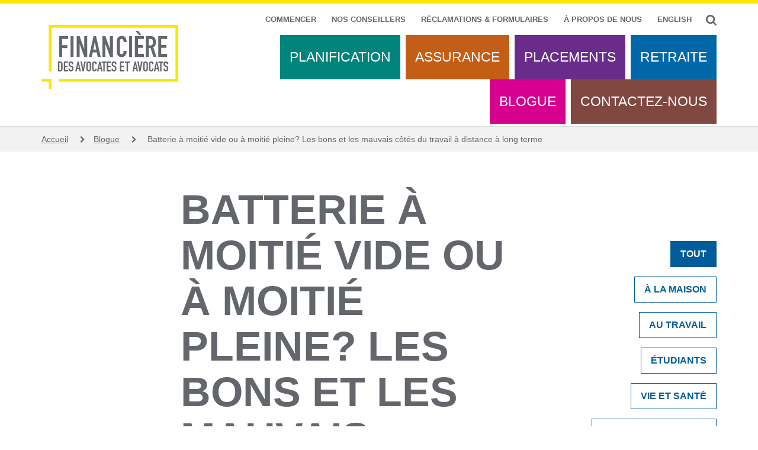

--- FILE ---
content_type: text/html; charset=UTF-8
request_url: http://www.lawyersfinancial.ca/fr/blogue/batterie-moitie-vide-ou-moitie-pleine-les-bons-et-les-mauvais-cotes-du-travail-distance-long
body_size: 17552
content:
<!DOCTYPE html>
<html lang="fr" dir="ltr" prefix="og: https://ogp.me/ns#" class="is-ultimenu is-ultimobile">
  <head>
    <meta charset="utf-8" />
<noscript><style>form.antibot * :not(.antibot-message) { display: none !important; }</style>
</noscript><script src="/sites/default/files/hotjar/hotjar.script.js?t8ucyw"></script>
<meta name="description" content="Comment se bâtir un réseau lorsque nos collègues sont pixellisés? Voici comment établir des rapports significatifs dans un monde hybride – et pourquoi cela est particulièrement important pour les nouveaux membres d&#039;une équipe." />
<link rel="canonical" href="http://www.lawyersfinancial.ca/fr/blogue/batterie-moitie-vide-ou-moitie-pleine-les-bons-et-les-mauvais-cotes-du-travail-distance-long" />
<meta name="Generator" content="Drupal 10 (https://www.drupal.org)" />
<meta name="MobileOptimized" content="width" />
<meta name="HandheldFriendly" content="true" />
<meta name="viewport" content="width=device-width, initial-scale=1.0" />
<link rel="icon" href="/favicon.ico" type="image/vnd.microsoft.icon" />
<link rel="alternate" hreflang="en" href="http://www.lawyersfinancial.ca/blog/seeing-laptop-half-charged-good-and-bad-long-term-remote-work" />
<link rel="alternate" hreflang="fr" href="http://www.lawyersfinancial.ca/fr/blogue/batterie-moitie-vide-ou-moitie-pleine-les-bons-et-les-mauvais-cotes-du-travail-distance-long" />
<script src="/sites/default/files/google_tag/primary/google_tag.script.js?t8ucyw" defer></script>

    <link rel="apple-touch-icon" sizes="180x180" href="/apple-touch-icon.png">
    <link rel="icon" type="image/png" href="/android-chrome-192x192.png" sizes="192x192">
    <link rel="icon" type="image/png" href="/android-chrome-256x256.png" sizes="256x256">
    <meta name="msapplication-TileColor" content="#ffffff">
    <meta name="msapplication-TileImage" content="/mstile-150x150.png">
    <meta name="msapplication-config" content="/browserconfig.xml" />
    <meta name="facebook-domain-verification" content="izsm4uda9mx8dwxu6ahyx37k0nxlxl" />
    <link rel="manifest" href="/manifest.json">
    <link rel="mask-icon" href="/safari-pinned-tab.svg" color="#ffffff">
    <title>Batterie à moitié vide ou à moitié pleine? Les bons et les mauvais côtés du travail à distance à long terme | Financière des avocats</title>
    <link rel="stylesheet" media="all" href="/themes/contrib/stable/css/system/components/align.module.css?t8ucyw" />
<link rel="stylesheet" media="all" href="/themes/contrib/stable/css/system/components/fieldgroup.module.css?t8ucyw" />
<link rel="stylesheet" media="all" href="/themes/contrib/stable/css/system/components/container-inline.module.css?t8ucyw" />
<link rel="stylesheet" media="all" href="/themes/contrib/stable/css/system/components/clearfix.module.css?t8ucyw" />
<link rel="stylesheet" media="all" href="/themes/contrib/stable/css/system/components/details.module.css?t8ucyw" />
<link rel="stylesheet" media="all" href="/themes/contrib/stable/css/system/components/hidden.module.css?t8ucyw" />
<link rel="stylesheet" media="all" href="/themes/contrib/stable/css/system/components/item-list.module.css?t8ucyw" />
<link rel="stylesheet" media="all" href="/themes/contrib/stable/css/system/components/js.module.css?t8ucyw" />
<link rel="stylesheet" media="all" href="/themes/contrib/stable/css/system/components/nowrap.module.css?t8ucyw" />
<link rel="stylesheet" media="all" href="/themes/contrib/stable/css/system/components/position-container.module.css?t8ucyw" />
<link rel="stylesheet" media="all" href="/themes/contrib/stable/css/system/components/reset-appearance.module.css?t8ucyw" />
<link rel="stylesheet" media="all" href="/themes/contrib/stable/css/system/components/resize.module.css?t8ucyw" />
<link rel="stylesheet" media="all" href="/themes/contrib/stable/css/system/components/system-status-counter.css?t8ucyw" />
<link rel="stylesheet" media="all" href="/themes/contrib/stable/css/system/components/system-status-report-counters.css?t8ucyw" />
<link rel="stylesheet" media="all" href="/themes/contrib/stable/css/system/components/system-status-report-general-info.css?t8ucyw" />
<link rel="stylesheet" media="all" href="/themes/contrib/stable/css/system/components/tablesort.module.css?t8ucyw" />
<link rel="stylesheet" media="all" href="/modules/contrib/blazy/css/blazy.css?t8ucyw" />
<link rel="stylesheet" media="all" href="/modules/contrib/better_social_sharing_buttons/css/better_social_sharing_buttons.css?t8ucyw" />
<link rel="stylesheet" media="all" href="/modules/contrib/ckeditor_accordion/css/accordion.frontend.css?t8ucyw" />
<link rel="stylesheet" media="all" href="/modules/contrib/ultimenu/css/components/ultimenu.item.css?t8ucyw" />
<link rel="stylesheet" media="all" href="/modules/contrib/ultimenu/css/components/ultimenu.caret.css?t8ucyw" />
<link rel="stylesheet" media="all" href="/modules/contrib/ultimenu/css/ultimenu.media-query.css?t8ucyw" />
<link rel="stylesheet" media="all" href="/modules/contrib/ultimenu/css/components/ultimenu.offcanvas.css?t8ucyw" />
<link rel="stylesheet" media="all" href="/modules/contrib/ultimenu/css/components/caret/ultimenu--caret-arrow.css?t8ucyw" />
<link rel="stylesheet" media="all" href="/modules/contrib/ultimenu/css/components/offcanvas/ultimenu--offcanvas-scalein.css?t8ucyw" />
<link rel="stylesheet" media="all" href="/themes/custom/lawyersfinancial/assets/vendor/ultimenu/ultimenu--lawyersfinancial.css?t8ucyw" />
<link rel="stylesheet" media="all" href="/themes/custom/lawyersfinancial/assets/vendor/embla/embla.css?t8ucyw" />
<link rel="stylesheet" media="all" href="/themes/custom/lawyersfinancial/assets/vendor/bootstrap4/css/bootstrap-custom.css?t8ucyw" />
<link rel="stylesheet" media="all" href="/themes/custom/lawyersfinancial/assets/vendor/swiper/swiper-bundle.min.css?t8ucyw" />
<link rel="stylesheet" media="all" href="/themes/custom/lawyersfinancial/assets/css/main.css?t8ucyw" />
<link rel="stylesheet" media="all" href="/themes/custom/lawyersfinancial/assets/css/admin.css?t8ucyw" />

    
        
    <!-- Global site tag (gtag.js) - Google Analytics -->
    <script async src="https://www.googletagmanager.com/gtag/js?id=UA-110945959-1"></script>
    <script>
     window.dataLayer = window.dataLayer || [];
     function gtag(){dataLayer.push(arguments);}
     gtag('js', new Date());
     gtag('config', 'UA-110945959-1');
    </script>
  </head>
  <body class="non-front page-node--article">
    <!-- Google Tag Manager (noscript) -->
    <noscript><iframe src="https://www.googletagmanager.com/ns.html?id=GTM-TMHZXGN"
    height="0" width="0" style="display:none;visibility:hidden"></iframe></noscript>
    <!-- End Google Tag Manager (noscript) -->
    <!-- Monsido Script -->
    <script type="text/javascript">
        window._monsido = window._monsido || {
            token: "2E1l5Z22T2zr5mAijv8BsQ",
            statistics: {
                enabled: true,
                documentTracking: {
                    enabled: true,
                    documentCls: "monsido_download",
                    documentIgnoreCls: "monsido_ignore_download",
                    documentExt: ["pdf"],
                },
            },
            heatmap: {
                enabled: true,
            },
            pageCorrect: {
                enabled: true,
            },
            pageAssist: {
                enabled: true,
                theme: "white",
                direction: "right",
                skipTo: false,
            },
        };
    </script>
    <script type="text/javascript" async src="https://app-script.monsido.com/v2/monsido-script.js"></script>
    <!-- End Monsido Script -->
    <svg version="1.1" xmlns="http://www.w3.org/2000/svg" xmlns:xlink="http://www.w3.org/1999/xlink" xml:space="preserve" class="hidden">
  <defs>
    <g id="icon-search" data-viewBox="0 0 18 18">
      <path d="M17.6,15.6417A1.39,1.39,0,0,1,16.6154,18a1.2853,1.2853,0,0,1-.9736-.4111l-3.71-3.6994a7.4075,7.4075,0,0,1-4.3161,1.3413,7.4846,7.4846,0,0,1-2.9586-.6A7.4578,7.4578,0,0,1,.6,10.5739a7.5907,7.5907,0,0,1,0-5.9171A7.4578,7.4578,0,0,1,4.6568.6a7.5907,7.5907,0,0,1,5.9171,0A7.4578,7.4578,0,0,1,14.63,4.6568a7.4826,7.4826,0,0,1,.6,2.9586,7.4079,7.4079,0,0,1-1.3413,4.3161l3.71,3.71ZM11.039,11.039a4.6673,4.6673,0,0,0,1.4226-3.4237A4.6678,4.6678,0,0,0,11.039,4.1917,4.6678,4.6678,0,0,0,7.6154,2.7691,4.6673,4.6673,0,0,0,4.1917,4.1917,4.6671,4.6671,0,0,0,2.7693,7.6154,4.6666,4.6666,0,0,0,4.1917,11.039a4.6666,4.6666,0,0,0,3.4237,1.4225A4.6671,4.6671,0,0,0,11.039,11.039Z"/>
    </g>
    <g id="icon-close" data-viewBox="0 0 18.625 18.656">
      <path d="M.006 1.791L1.79.002l16.82 16.864-1.784 1.789z"/>
      <path d="M18.611 1.791L16.827.002.006 16.867l1.784 1.789z"/>
    </g>
    <g id="icon-facebook" data-viewBox="0 0 20.25 20.25">
      <path d="M19.1324 0H1.1176A1.1175 1.1175 0 0 0 0 1.1176v18.0148A1.1176 1.1176 0 0 0 1.1176 20.25h9.6985v-7.842H8.1774V9.352h2.639V7.0982a3.6824 3.6824 0 0 1 3.9306-4.04 21.652 21.652 0 0 1 2.358.12v2.734l-1.618.0008c-1.269 0-1.5148.603-1.5148 1.4878V9.352h3.0264l-.394 3.056H13.972v7.842h5.16a1.1177 1.1177 0 0 0 1.118-1.1176V1.1176A1.1176 1.1176 0 0 0 19.1324 0z"/>
    </g>
    <g id="icon-flikr" data-viewBox="0 0 20.25 20.25">
      <path d="M18.752 0H1.4936A1.4777 1.4777 0 0 0 0 1.46v17.3288A1.4787 1.4787 0 0 0 1.4936 20.25H18.752a1.4814 1.4814 0 0 0 1.498-1.4612V1.46A1.48 1.48 0 0 0 18.752 0zM6.075 13.4433a3.3183 3.3183 0 1 1 3.3183-3.3183 3.3184 3.3184 0 0 1-3.3184 3.3183zm8.1 0a3.3183 3.3183 0 1 1 3.3183-3.3183 3.3183 3.3183 0 0 1-3.3182 3.3183z"/>
    </g>
    <g id="icon-linkedin" data-viewBox="0 0 20.25 20.25">
      <path d="M18.752 0H1.4936A1.4777 1.4777 0 0 0 0 1.46v17.3288A1.4787 1.4787 0 0 0 1.4936 20.25H18.752a1.4814 1.4814 0 0 0 1.498-1.4612V1.46A1.48 1.48 0 0 0 18.752 0zM6.007 17.255H3V7.5917h3.007zM4.5044 6.2714a1.7417 1.7417 0 1 1 1.7408-1.742 1.741 1.741 0 0 1-1.7408 1.742zM17.2562 17.255H14.253v-4.6993c0-1.1206-.0192-2.5623-1.5606-2.5623-1.5628 0-1.8013 1.2214-1.8013 2.482v4.78h-3V7.5917h2.879v1.321h.0413A3.155 3.155 0 0 1 13.653 7.352c3.041 0 3.603 2.001 3.603 4.6035z"/>
    </g>
    <g id="icon-rss" data-viewBox="0 0 20.25 20.25">
      <path d="M18.752 0H1.4936A1.4777 1.4777 0 0 0 0 1.46v17.3288A1.4787 1.4787 0 0 0 1.4936 20.25H18.752a1.4814 1.4814 0 0 0 1.498-1.4612V1.46A1.48 1.48 0 0 0 18.752 0zM6.1855 16.472a1.637 1.637 0 0 1-1.201.4976 1.6984 1.6984 0 0 1 0-3.397 1.6983 1.6983 0 0 1 1.201 2.8994zm5.0355.365a.4194.4194 0 0 1-.305.1326H9.2173a.4093.4093 0 0 1-.2918-.1128.4214.4214 0 0 1-.1327-.2853 5.3464 5.3464 0 0 0-1.6057-3.503 5.3468 5.3468 0 0 0-3.503-1.6055.4224.4224 0 0 1-.285-.133.4088.4088 0 0 1-.113-.292V9.34a.4194.4194 0 0 1 .133-.3053.3925.3925 0 0 1 .3184-.1194 7.8134 7.8134 0 0 1 5.255 2.3487 7.8132 7.8132 0 0 1 2.348 5.2543.3925.3925 0 0 1-.119.3186zm5.0954 0a.42.42 0 0 1-.305.1326H14.313a.3972.3972 0 0 1-.292-.12.4465.4465 0 0 1-.133-.2918 10.2746 10.2746 0 0 0-1.4794-5.0157 10.635 10.635 0 0 0-3.6954-3.6943 10.274 10.274 0 0 0-5.0157-1.48.4473.4473 0 0 1-.292-.1327.3964.3964 0 0 1-.1194-.292V4.245a.419.419 0 0 1 .133-.3053.3558.3558 0 0 1 .305-.1195 12.976 12.976 0 0 1 3.9478.743 12.685 12.685 0 0 1 3.45 1.851 14.1555 14.1555 0 0 1 2.72 2.72 12.687 12.687 0 0 1 1.851 3.45 12.98 12.98 0 0 1 .7432 3.9476.314.314 0 0 1-.1195.3054z"/>
    </g>
    <g id="icon-twitter" data-viewBox="0 0 20.25 20.25">
      <path d="M18.752 0H1.4936A1.4777 1.4777 0 0 0 0 1.46v17.3288A1.4787 1.4787 0 0 0 1.4936 20.25H18.752a1.4814 1.4814 0 0 0 1.498-1.4612V1.46A1.48 1.48 0 0 0 18.752 0zm-3.5562 7.5248q.0078.1683.0075.3382A7.441 7.441 0 0 1 3.749 14.1316a5.3257 5.3257 0 0 0 .624.0362 5.25 5.25 0 0 0 3.2495-1.12 2.6192 2.6192 0 0 1-2.444-1.817A2.6123 2.6123 0 0 0 6.36 11.186a2.6174 2.6174 0 0 1-2.099-2.565l.0006-.0333a2.597 2.597 0 0 0 1.185.3273 2.6182 2.6182 0 0 1-.81-3.4926 7.4277 7.4277 0 0 0 5.3927 2.7334A2.618 2.618 0 0 1 14.4878 5.77a5.2432 5.2432 0 0 0 1.6612-.635 2.6252 2.6252 0 0 1-1.15 1.4472 5.2224 5.2224 0 0 0 1.502-.4122 5.323 5.323 0 0 1-1.3052 1.3548z"/>
    </g>
    <g id="icon-chevron-breadcrumb" data-viewBox="0 0 7.2086 11.3137">
      <polygon points="1.552 0 0 1.552 4.105 5.657 0 9.762 1.552 11.314 7.209 5.657 1.552 0"/>
    </g>
    <g id="icon-youtube" data-viewBox="0 0 20.25 20.2505">
      <path d="M11.7725 11.8961a1.0015 1.0015 0 0 0-.7643.4424V10.55h-.739v5.4756h.739V15.63a1.007 1.007 0 0 0 .7643.4516.5855.5855 0 0 0 .5906-.4584 3.261 3.261 0 0 0 .0747-.8223v-1.6242a3.1483 3.1483 0 0 0-.0747-.82.5848.5848 0 0 0-.5906-.4606zm-.0739 2.9639c0 .3683-.1086.55-.3218.55a.5279.5279 0 0 1-.3685-.1822v-2.4865a.5305.5305 0 0 1 .3685-.18c.2132 0 .3218.1887.3218.557zm-1.936-7.1158c.2408 0 .3562-.1908.3562-.572V5.4375c0-.3815-.1154-.5717-.3562-.5717s-.3565.19-.3565.5717v1.7347c0 .3812.1154.572.3565.572zM8.89 15.0641c-.1643.2317-.3192.3459-.4675.3459-.0987 0-.1549-.0583-.1732-.173a2.3008 2.3008 0 0 1-.0067-.2874v-3.0038h-.739v3.2261a2.0687 2.0687 0 0 0 .0654.6068.4531.4531 0 0 0 .476.3032 1.1847 1.1847 0 0 0 .845-.5011v.4448h.74v-4.08h-.74zm5.1962-3.168a1.0514 1.0514 0 0 0-.8856.4183 1.59 1.59 0 0 0-.2284.9612v1.4291a1.5774 1.5774 0 0 0 .2376.9594 1.058 1.058 0 0 0 .8947.4178 1.0229 1.0229 0 0 0 .8941-.4422 1.0555 1.0555 0 0 0 .1728-.4428c.0065-.0742.0156-.2382.0156-.4763v-.1081h-.7543a4.5972 4.5972 0 0 1-.0165.5008.3175.3175 0 0 1-.33.2967c-.2538 0-.3774-.1887-.3774-.5661v-.7233h1.4782v-.845a1.6061 1.6061 0 0 0-.2285-.9612 1.0271 1.0271 0 0 0-.8723-.4183zm.3616 1.609h-.739v-.3778q0-.5656.37-.5658c.245 0 .3686.1887.3686.5658z"/>
      <path d="M18.752 0H1.4936A1.4777 1.4777 0 0 0 0 1.46v17.3293a1.4786 1.4786 0 0 0 1.4936 1.4612H18.752a1.4814 1.4814 0 0 0 1.498-1.4612V1.46A1.4805 1.4805 0 0 0 18.752 0zM11.44 4.2431h.7449v3.0356a1.7359 1.7359 0 0 0 .0091.2906c.0165.1157.075.1749.1754.1749.1493 0 .3062-.1157.4717-.35V4.2431h.7469v4.1232h-.7469v-.45a1.2 1.2 0 0 1-.8538.5064.4579.4579 0 0 1-.4807-.3065 2.0777 2.0777 0 0 1-.0666-.6129zm-1.6774-.0494a1.0178 1.0178 0 0 1 .8717.4224 1.6216 1.6216 0 0 1 .2317.9713v1.444a1.6164 1.6164 0 0 1-.2317.97 1.1089 1.1089 0 0 1-1.7414 0 1.5967 1.5967 0 0 1-.234-.9695V5.5874a1.6018 1.6018 0 0 1 .234-.9713 1.0161 1.0161 0 0 1 .8697-.4224zm-2.9382-1.36l.588 2.173.5652-2.173h.8376l-.9966 3.2916v2.241H6.99v-2.241a13.6626 13.6626 0 0 0-.5064-1.75c-.1749-.5131-.3565-1.0283-.5311-1.5418zm9.3948 11.0159a18.2785 18.2785 0 0 1-.1219 1.9643 2.6187 2.6187 0 0 1-.4846 1.2047 1.7476 1.7476 0 0 1-1.2215.514c-1.7061.1228-4.268.1266-4.268.1266s-3.17-.0288-4.1452-.1219a2.0719 2.0719 0 0 1-1.3442-.5187 2.6175 2.6175 0 0 1-.4846-1.2047 18.2785 18.2785 0 0 1-.1219-1.9643v-.9209a18.2754 18.2754 0 0 1 .1219-1.9642 2.6169 2.6169 0 0 1 .4846-1.2048 1.748 1.748 0 0 1 1.2214-.514c1.7061-.1228 4.2654-.1228 4.2654-.1228h.0053s2.5592 0 4.2653.1228a1.748 1.748 0 0 1 1.2215.514 2.6181 2.6181 0 0 1 .4846 1.2048 18.2754 18.2754 0 0 1 .1219 1.9642z"/>
      <path d="M7.6 10.55H5.022v.771h.87v4.705h.822v-4.705H7.6v-.771z"/>
    </g>
  </defs>
</svg>    <a href="#main-content" class="visually-hidden focusable">
      Aller au contenu principal
    </a>
    <noscript><iframe src="https://www.googletagmanager.com/ns.html?id=GTM-TMHZXGN" height="0" width="0" style="display:none;visibility:hidden"></iframe></noscript>
      <div class="dialog-off-canvas-main-canvas" data-off-canvas-main-canvas>
    <div id="page" class="page--blog">
    <div class="region region__alert">
    <div id="block-lawyersfinancial-alertmessage" class="block block--markup alert-message">
  
    
      

  </div>

  </div>


<header id="main-header" role="banner">
  <div class="header__mobile-bar">
    <button class="btn btn--link btn__mobile-toggle" type="button" data-toggle="collapse" data-target="#mobile-collapse" aria-expanded="false" aria-controls="mobile-collapse">
      <svg version="1.1" xmlns="http://www.w3.org/2000/svg" xmlns:xlink="http://www.w3.org/1999/xlink" xml:space="preserve" viewBox="0 0 24 20" class="icon-menu-toggle">
        <rect width="24" height="4"/>
        <rect y="8" width="24" height="4"/>
        <rect y="16" width="24" height="4"/>
      </svg>
    </button>

    <div class="lawyers-search-block-form block block--markup lawyers-search-form-block" data-drupal-selector="lawyers-search-block-form" id="block-lawyersfinancial-lawyersfinancialsearchform">
  
    
      <form action="/fr/search/content" method="post" id="lawyers-search-block-form" accept-charset="UTF-8">
  <div class="form-search form-item js-form-item js-form-search form-item-keys js-form-item-keys form-no-label form-group">
      			<label for="edit-keys" class="visually-hidden">Rechercher</label>
	
  
  
  <input title="Indiquer les termes à rechercher" class="js-search-input form-search" placeholder="Search for anything..." data-drupal-selector="edit-keys" data-msg-maxlength="Rechercher field has a maximum length of 128." type="search" id="edit-keys" name="keys" value="" size="15" maxlength="128" />


  
  
  </div><input autocomplete="off" data-drupal-selector="form-o8-tzpntjgspmg-29yynth3h3kdufupdgzkja6eebgg" type="hidden" name="form_build_id" value="form-O8-tZPnTJgsPMG_29YYnth3h3kduFUpdgZKja6EEbgg" />
<input data-drupal-selector="edit-lawyers-search-block-form" type="hidden" name="form_id" value="lawyers_search_block_form" />
<div data-drupal-selector="edit-actions" class="form-actions js-form-wrapper form-wrapper" id="edit-actions"><button class="js-search-open button js-form-submit form-submit btn btn--link" data-drupal-selector="edit-submit" type="submit" id="edit-submit" value="Rechercher">
  <svg viewBox="0 0 18 18" class="icon-search">
    <use xlink:href="#icon-search"></use>
  </svg>
</button><button class="js-search-close button js-form-submit form-submit btn btn--link" data-drupal-selector="edit-hide" type="submit" id="edit-hide" name="op" value="Search Hide">
  <svg viewBox="0 0 18.625 18.656" class="icon-close">
    <use xlink:href="#icon-close"></use>
  </svg>
</button></div>

</form>

  </div>
  </div>

  <div id="mobile-collapse" class="header__mobile-toggle">
      <div class="region region__header-mobile">
    <nav role="navigation" aria-labelledby="block-mainnavigation-3-menu" id="block-mainnavigation-3" class="block block--markup system-menu-block">
            
  <h2 class="block__title visually-hidden" id="block-mainnavigation-3-menu">Main navigation</h2>
  

        
<ul class="menu menu__main"><li class="menu-item menu-item--collapsed menu-item--link"><a href="/fr/planification" style="--menu-link--color: #008366;" data-drupal-link-system-path="node/736">Planification</a></li><li class="menu-item menu-item--collapsed menu-item--link"><a href="/fr/assurances" style="--menu-link--color: #c74f0a;" data-drupal-link-system-path="node/14">Assurance</a></li><li class="menu-item menu-item--collapsed menu-item--link"><a href="/fr/placements" style="--menu-link--color: #662c91;" data-drupal-link-system-path="investments">Placements</a></li><li class="menu-item menu-item--collapsed menu-item--link"><a href="/fr/retraite/regime-de-retraite-prestations-determinees" style="--menu-link--color: #005d99;" data-drupal-link-system-path="node/311">Retraite</a></li><li class="menu-item menu-item--link"><a href="/fr/blogue" style="--menu-link--color: #d80c8c;" data-drupal-link-system-path="blog">Blogue</a></li><li class="menu-item menu-item--collapsed menu-item--link"><a href="/fr/contactez-nous" style="--menu-link--color: #793634;" data-drupal-link-system-path="node/38">Contactez-nous</a></li></ul>


  </nav>
<nav role="navigation" aria-labelledby="block-topmenu-3-menu" id="block-topmenu-3" class="block block--markup system-menu-block">
            
  <h2 class="block__title visually-hidden" id="block-topmenu-3-menu">Top Menu</h2>
  

        
<ul class="menu menu__top-menu"><li class="menu-item menu-item--link"><a href="/fr/commencer" data-drupal-link-system-path="node/496">Commencer</a></li><li class="menu-item menu-item--link"><a href="/fr/nos-conseillers" data-drupal-link-system-path="node/480">Nos conseillers</a></li><li class="menu-item menu-item--link"><a href="/fr/contactez-nous/reclamations-formulaires" target="_self" data-color="#000000" data-drupal-link-system-path="node/8">Réclamations &amp; formulaires</a></li><li class="menu-item menu-item--link"><a href="/fr/a-propos-de-nous" data-color="#000000" data-drupal-link-system-path="node/34">À propos de nous</a></li></ul>


  </nav>
<div class="language-switcher-language-url block block--markup language-block" id="block-languageswitcher-2" role="navigation">
  
    
      <ul class="links menu menu__language"><li hreflang="en" data-drupal-link-system-path="node/617" class="en"><a href="/blog/seeing-laptop-half-charged-good-and-bad-long-term-remote-work" class="language-link" hreflang="en" data-drupal-link-system-path="node/617">English</a></li><li hreflang="fr" data-drupal-link-system-path="node/617" class="fr is-active" aria-current="page"><a href="/fr/blogue/batterie-moitie-vide-ou-moitie-pleine-les-bons-et-les-mauvais-cotes-du-travail-distance-long" class="language-link is-active" hreflang="fr" data-drupal-link-system-path="node/617" aria-current="page">Français</a></li></ul>
  </div>

  </div>

  </div>

  <div class="container">
    <div class="row">
      <div class="header__first order-md-2 col-12 col-md-9">
          <div class="region region__secondary-menu">
    <nav role="navigation" aria-labelledby="block-topmenu-menu" id="block-topmenu" class="block block--markup system-menu-block">
            
  <h2 class="block__title visually-hidden" id="block-topmenu-menu">Top Menu</h2>
  

        
<ul class="menu menu__top-menu"><li class="menu-item menu-item--link"><a href="/fr/commencer" data-drupal-link-system-path="node/496">Commencer</a></li><li class="menu-item menu-item--link"><a href="/fr/nos-conseillers" data-drupal-link-system-path="node/480">Nos conseillers</a></li><li class="menu-item menu-item--link"><a href="/fr/contactez-nous/reclamations-formulaires" target="_self" data-color="#000000" data-drupal-link-system-path="node/8">Réclamations &amp; formulaires</a></li><li class="menu-item menu-item--link"><a href="/fr/a-propos-de-nous" data-color="#000000" data-drupal-link-system-path="node/34">À propos de nous</a></li></ul>


  </nav>
<div class="language-switcher-language-url block block--markup language-block" id="block-languageswitcher" role="navigation">
  
    
      <ul class="links menu menu__language"><li hreflang="en" data-drupal-link-system-path="node/617" class="en"><a href="/blog/seeing-laptop-half-charged-good-and-bad-long-term-remote-work" class="language-link" hreflang="en" data-drupal-link-system-path="node/617">English</a></li><li hreflang="fr" data-drupal-link-system-path="node/617" class="fr is-active" aria-current="page"><a href="/fr/blogue/batterie-moitie-vide-ou-moitie-pleine-les-bons-et-les-mauvais-cotes-du-travail-distance-long" class="language-link is-active" hreflang="fr" data-drupal-link-system-path="node/617" aria-current="page">Français</a></li></ul>
  </div>
<div class="lawyers-search-block-form block block--markup lawyers-search-form-block" data-drupal-selector="lawyers-search-block-form" id="block-lawyersfinancial-lawyersfinancialsearchform">
  
    
      <form action="/fr/search/content" method="post" id="lawyers-search-block-form" accept-charset="UTF-8">
  <div class="form-search form-item js-form-item js-form-search form-item-keys js-form-item-keys form-no-label form-group">
      			<label for="edit-keys" class="visually-hidden">Rechercher</label>
	
  
  
  <input title="Indiquer les termes à rechercher" class="js-search-input form-search" placeholder="Search for anything..." data-drupal-selector="edit-keys" data-msg-maxlength="Rechercher field has a maximum length of 128." type="search" id="edit-keys" name="keys" value="" size="15" maxlength="128" />


  
  
  </div><input autocomplete="off" data-drupal-selector="form-o8-tzpntjgspmg-29yynth3h3kdufupdgzkja6eebgg" type="hidden" name="form_build_id" value="form-O8-tZPnTJgsPMG_29YYnth3h3kduFUpdgZKja6EEbgg" />
<input data-drupal-selector="edit-lawyers-search-block-form" type="hidden" name="form_id" value="lawyers_search_block_form" />
<div data-drupal-selector="edit-actions" class="form-actions js-form-wrapper form-wrapper" id="edit-actions"><button class="js-search-open button js-form-submit form-submit btn btn--link" data-drupal-selector="edit-submit" type="submit" id="edit-submit" value="Rechercher">
  <svg viewBox="0 0 18 18" class="icon-search">
    <use xlink:href="#icon-search"></use>
  </svg>
</button><button class="js-search-close button js-form-submit form-submit btn btn--link" data-drupal-selector="edit-hide" type="submit" id="edit-hide" name="op" value="Search Hide">
  <svg viewBox="0 0 18.625 18.656" class="icon-close">
    <use xlink:href="#icon-close"></use>
  </svg>
</button></div>

</form>

  </div>
  </div>




          <div class="region region__primary-menu">
    <div id="block-ultimenumainnavigation" class="block block--markup ultimenu-block">
  
    
      <ul id="ultimenu-main" data-ultimenu="main" class="ultimenu ultimenu--offcanvas is-ultihover is-ulticaret--arrow ultimenu--main ultimenu--htb ultimenu--horizontal ultimenu--lawyersfinancial"><li class="ultimenu__item uitem uitem--bb802ddb"><a href="/fr/planification" title="" data-color="#008366" data-drupal-link-system-path="node/736" class="ultimenu__link">Planification</a></li><li class="ultimenu__item uitem uitem--6fb46b72"><a href="/fr/assurances" title="" data-color="#c74f0a" data-drupal-link-system-path="node/14" class="ultimenu__link">Assurance<span class="ultimenu__caret caret" aria-hidden="true"><i></i></span></a></li><li class="ultimenu__item uitem uitem--afa59b1a"><a href="/fr/placements" title="" data-color="#662c91" data-drupal-link-system-path="investments" class="ultimenu__link">Placements<span class="ultimenu__caret caret" aria-hidden="true"><i></i></span></a></li><li class="ultimenu__item uitem uitem--35e40ff0"><a href="/fr/retraite/regime-de-retraite-prestations-determinees" title="" data-color="#005d99" data-drupal-link-system-path="node/311" class="ultimenu__link">Retraite</a></li><li class="ultimenu__item uitem uitem--51839514"><a href="/fr/blogue" title="" data-color="#d80c8c" data-drupal-link-system-path="blog" class="ultimenu__link">Blogue</a></li><li class="ultimenu__item uitem uitem--17f9dba1"><a href="/fr/contactez-nous" title="" data-color="#793634" data-drupal-link-system-path="node/38" class="ultimenu__link">Contactez-nous</a></li></ul><button data-ultimenu-button="#ultimenu-main" class="button button--ultimenu button--ultiburger" aria-label="Menu Main navigation"><span class="bars">Menu Main navigation</span></button>
  </div>
<nav role="navigation" aria-labelledby="block-topmenu-2-menu" id="block-topmenu-2" class="d-block d-sm-none block block--markup system-menu-block">
            
  <h2 class="block__title visually-hidden" id="block-topmenu-2-menu">Top Menu</h2>
  

        
<ul class="menu menu__top-menu"><li class="menu-item menu-item--link"><a href="/fr/commencer" data-drupal-link-system-path="node/496">Commencer</a></li><li class="menu-item menu-item--link"><a href="/fr/nos-conseillers" data-drupal-link-system-path="node/480">Nos conseillers</a></li><li class="menu-item menu-item--link"><a href="/fr/contactez-nous/reclamations-formulaires" target="_self" data-color="#000000" data-drupal-link-system-path="node/8">Réclamations &amp; formulaires</a></li><li class="menu-item menu-item--link"><a href="/fr/a-propos-de-nous" data-color="#000000" data-drupal-link-system-path="node/34">À propos de nous</a></li></ul>


  </nav>

  </div>

      </div>
      <div class="header__second order-md-1 col-12 col-md-3">
          <div class="region region__header">
    <div id="block-sitelogo" class="block block--branding-block block-content">
  
    
                  <div class="block__image field--image">  <a href="/fr"><img loading="lazy" src="/sites/default/files/branding-block/logo-fr_1.svg" alt="Accueil" title="Accueil" />
</a>
</div>      
  </div>

  </div>

      </div>
    </div>
  </div>
</header>

  <div class="breadcrumb-wrapper">
    <div class="container">
      <div class="region region__breadcrumb">
    <div id="block-lawyersfinancial-breadcrumbs" class="block block--markup system-breadcrumb-block">
  
    
        <nav class="breadcrumb" role="navigation" aria-labelledby="system-breadcrumb"><h2 id="system-breadcrumb" class="visually-hidden">Fil d'Ariane</h2><ul><li><a href="/fr">Accueil</a><svg viewBox="0 0 7.2086 11.3137" class="icon-chevron-breadcrumb breadcrumb--separator"><use xlink:href="#icon-chevron-breadcrumb"></use></svg></li><li><a href="/fr/blogue">Blogue</a><svg viewBox="0 0 7.2086 11.3137" class="icon-chevron-breadcrumb breadcrumb--separator"><use xlink:href="#icon-chevron-breadcrumb"></use></svg></li><li>
                      Batterie à moitié vide ou à moitié pleine? Les bons et les mauvais côtés du travail à distance à long terme
                  </li></ul></nav>
  </div>

  </div>

    </div>
  </div>

  <main role="main">
    <div class="container">
      <a id="main-content" tabindex="-1"></a>

      <div class="row">
        <div class="l-content col order-md-2 order-sm-1">
            <div class="region region__content">
    <div data-drupal-messages-fallback class="hidden"></div>
<div id="block-lawyersfinancial-page-title" class="block block--markup page-title-block">
  
    
      
  <h1><span class="title">Batterie à moitié vide ou à moitié pleine? Les bons et les mauvais côtés du travail à distance à long terme</span>
</h1>


  </div>
<div id="block-lawyersfinancial-content" class="block block--markup system-main-block">
  
    
      <article data-history-node-id="617" class="article article__full">

  
    

      <footer>
              <div class="meta--categories">Catégories:       <div class="field--article--categories">                      <div class="field--article_categories__item"><a href="/fr/categorie/la-maison" hreflang="fr">À la maison</a></div>                      <div class="field--article_categories__item"><a href="/fr/categorie/au-travail" hreflang="fr">Au travail</a></div>                      <div class="field--article_categories__item"><a href="/fr/categorie/nouveaux-juristes" hreflang="fr">Nouveaux juristes</a></div>                      <div class="field--article_categories__item"><a href="/fr/categorie/praticiens-exercant-seuls" hreflang="fr">Praticiens exerçant seuls</a></div>          </div>  </div>
            
    </footer>
  
              <div class="block__image field--image">  <img loading="lazy" src="/sites/default/files/2023-03/AdobeStock_334848069.jpg" alt="Woman working on her laptop" />

</div>                  <div class="body"><h2>Comment établir des rapports significatifs dans un monde hybride</h2>

<p>Il y a de fortes chances que vous lisiez le présent article tout en portant un pantalon en molleton. Je l’écris moi-même en pantalon en molleton, installée sur le canapé, bien après la tombée de la nuit (pour le meilleur ou pour le pire, c’est toujours pendant cette partie de la journée que mon cerveau passe à la vitesse supérieure). Heureusement, ce type de milieu de travail peu orthodoxe est de plus en plus courant, les environnements à distance et hybrides nous permettant de nous acquitter de nos tâches au moment, à l’endroit, de la manière et dans les vêtements de notre choix.&nbsp;</p>

<p>Rien de nouveau. Le début de la pandémie remonte à maintenant trois ans, et les téléconférences Teams n’ont plus de secret pour la plupart des employés de bureau. Des recherches indiquent qu’en avril dernier, 46 % des Canadiens travaillaient encore à domicile au moins une partie du temps<sup>1</sup>.</p>

<p>Si le travail à distance présente des avantages indéniables (heureusement, car il semble que nous ne soyons pas près de retourner au bureau à temps plein), certains ont commencé à s’intéresser aux inconvénients de cette formule, en particulier pour les avocats en début de carrière, qui risquent d’avoir plus de difficulté à bâtir les types de relations professionnelles que les interactions en personne ont toujours permis d’établir. &nbsp;&nbsp; &nbsp;</p>

<p>Cette situation a également des répercussions sur les associés. Dans son article « Please Don’t Go » pour CBA National Magazine, Doug Beazley indique que ces préoccupations jouent un rôle dans l’intensification de la guerre des talents. Il affirme que les avocats qui ne se sentent pas liés à leur environnement de travail sont plus susceptibles de chercher d’autres occasions. « Les collaborateurs débutants actuels ont passé la moitié de leur carrière en ligne », dit-il, citant Sameera Sereda, associée directrice de The Counsel. « Si les entreprises ne communiquent pas régulièrement avec ces employés pour avoir des conversations significatives sur leur travail, ils pourraient en venir à se demander pourquoi ils devraient se soucier du sort de leur entreprise. Après tout, à quoi bon s’en faire? »</p>

<h3>Solitude à la maison</h3>

<p>« Je pense sincèrement qu’il est difficile de commencer à travailler comme avocat de nos jours », affirme Sania Chaudhry, avocate spécialiste des droits des employés, du droit du travail et des droits de la personne chez Forte Workplace Law. Pour elle, le passage au travail à distance imposé par la pandémie a été brutal. « J’étais stagiaire en droit de la famille et de l’immigration à l’époque », raconte-t-elle. « Je me rendais au tribunal plus tôt que nécessaire simplement pour regarder d’autres avocats travailler, mais après le passage en ligne, tout a changé. Je ne croisais plus personne et je n’avais plus d’occasion pour discuter de tout et de rien. Bien entendu, on peut visionner les procédures à distance, mais ce n’est pas la même chose. »&nbsp;</p>

<p>Elle s’est finalement tournée vers le droit du travail, et travaille actuellement à distance depuis son domicile de Calgary pour Forte Workplace Law, un cabinet basé à Vancouver. Bien qu’elle se souvienne avoir eu du mal à trouver des événements communautaires et des occasions de réseautage dans sa nouvelle spécialité au début, Mme Chaudhry souligne les avantages du travail à distance, en particulier pour une jeune mère : « Certains disent que si l’on est chez soi, il n’y a pas moyen de distinguer travail et vie personnelle, mais je ne suis pas d’accord. J’aime pouvoir voir ma fille plus souvent. Je peux la déposer à la maternelle, puis retourner au travail, au lieu d’être dans un bureau au centre-ville toute la journée. J’ai l’impression de jouer un plus grand rôle dans sa vie. » Elle ajoute que des recherches indiquent que les personnes racisées sont moins susceptibles de subir des microagressions dans un environnement de travail à distance<sup>2</sup>.</p>

<h3>Camaraderie virtuelle&nbsp;</h3>

<p>Évidemment, le fait que son lieu de travail actuel accorde réellement la priorité à l’établissement de rapports entre les employés lui est bénéfique. Après tout, si le fait de travailler en solitaire à la table de cuisine jour après jour peut parfois être déprimant, il n’y a rien de pire que de se rendre dans un bureau bondé et de ressentir de l’isolement malgré tout. « Nos réunions sont vraiment significatives », déclare-t-elle. « Ce n’est pas le cas partout. Grâce à des éléments comme les bilans de bien-être et les discussions sur l’épuisement professionnel, nous sommes en mesure de bâtir des rapports avec nos collègues en parlant d’aspects de notre vie personnelle. » Forte Workplace Law dispose également d’un programme de mentorat structuré qui permet à Mme Chaudhry de discuter sur une base régulière avec un avocat expérimenté.&nbsp;</p>

<p>Lorsqu’on lui a demandé si ces types de relations structurées peuvent réellement remplacer les liens organiques qui sont plus susceptibles de se former en personne, Mme Chaudhry a hésité, puis a affirmé que les deux sont importants. « Les mentors désignés sont bénéfiques. Ils aident les avocats moins expérimentés à comprendre le fonctionnement du cabinet ainsi que les attentes à leur égard. Je pense que l’une des choses qui compliquent le plus la vie des avocats à leurs débuts est le fait de ne pas savoir les attentes du cabinet. Il est aussi bon d’apprendre à connaître des personnes qui ne font pas partie du cabinet. On peut discuter avec elles d’idées qu’il peut être délicat d’aborder au travail, et se sentir plus à l’aise d’être soi-même en leur compagnie qu’avec des collègues. Sans ces types de rapports, je n’occuperais pas mon poste actuel. »</p>

<h3>À qui incombe la responsabilité?&nbsp;</h3>

<p>« Selon moi, les avocats en début de carrière devraient s’efforcer d’établir des rapports », déclare Jessica Forman, avocate spécialisée en droit du travail et enquêtrice en milieu de travail chez Forte Workplace Law. Elle agit comme mentore pour Sania Chaudhry. « Évidemment, c’est facile à dire pour moi, comme je suis à l’aise dans ma carrière. Bien que les jeunes avocats doivent prendre l’initiative de nouer des rapports, les avocats plus expérimentés ont la responsabilité de les aider. »</p>

<p>C’est quelque chose que Forte Law ne prend pas à la légère. Au-delà des pratiques mentionnées par Mme Chaudhry, le bureau a clairement exprimé son engagement à l’égard des employés à distance en leur offrant de l’équipement de bureau à domicile confortable, y compris des ordinateurs portables, des fauteuils ergonomiques, des bureaux permettant le travail debout et plus encore. « La plupart d’entre nous travaillent quelques jours par semaine au bureau, mais deux de nos avocats vivent à une grande distance du bureau », explique Mme Forman. « Comme une de nos collègues n’a pas pu être présente à notre dernière fête de fin d’année, nous avons organisé une téléconférence Zoom avec elle et nous lui avons tout envoyé par courrier à l’avance, des jeux auxquels nous comptions jouer aux collations que nous allions manger. » Le cabinet a également mis en place une expérience d’intégration intensive ainsi qu’un programme de formation proactif afin de s’assurer que les nouveaux employés commencent du bon pied.&nbsp;</p>

<h3>Au-delà des heures facturables</h3>

<p>Comme vous pouvez le constater, aucune de ces tâches n’est considérée comme du travail juridique « facturable », et ce n’est pas un accident. « Cela ne serait pas possible dans un environnement juridique traditionnel, mais nous sommes d’avis qu’il est important de veiller à ce que nos employés se sentent heureux, à l’aise et prêts à rester longtemps avec nous », déclare Mme Forman.</p>

<p>Elle souligne que l’isolement des nouveaux avocats pourrait ne pas être aussi directement lié au travail à distance que l’on pourrait le présumer. Après tout, le fait de se sentir désemparé, seul et peu sûr de soi dans une nouvelle profession date de bien avant la COVID-19, et l’ajout d’une journée d’ancrage hebdomadaire ne fera pas soudainement disparaître ce sentiment. Mme Forman raconte son expérience personnelle : « À mes débuts, je n’avais qu’un seul mentor qui prenait réellement le temps de s’asseoir avec moi pour m’expliquer les choses. Autrement, je me chargeais de menues besognes et j’observais les avocats travailler. On n’accordait pas la priorité au mentorat et à l’établissement de rapports, puisque les activités de ce genre ne sont pas facturables. »</p>

<p>Elle ajoute que même si les avocats commencent à parler de plus en plus de santé mentale et de bien-être, la portée de ces conversations demeurera limitée tant que l’on n’apportera pas de changements structurels au sein de la profession. &nbsp;« Les entreprises qui croient réellement au bien-être doivent commencer à récompenser les activités non facturables qui favorisent réellement le bien-être de leurs employés. » Bien entendu, cela pourrait nuire au résultat net de l’entreprise, mais, selon Mme Forman, « le bonheur est de loin préférable à 10 000 $ de plus par an ».</p>

<h3>Voir la batterie à moitié pleine</h3>

<p>Si vous ressentez un certain isolement, sachez que vous n’êtes pas la seule personne aux prises avec ce sentiment. De nouvelles recherches indiquent qu’il semble y avoir un lien entre le travail à distance et des problèmes de santé mentale tels que l’anxiété, la dépression et l’épuisement, en particulier pour ceux et celles qui sont déjà aux prises avec ces problèmes<sup>3</sup>.</p>

<p>Il pourrait être bénéfique de tirer parti des avantages qu’offre notre nouveau monde « post »-COVID. &nbsp;« J’aime pouvoir assister à des événements virtuels, par exemple en Ontario, sans avoir à payer et à organiser le voyage », explique Mme Chaudhry. « Cela a énormément contribué à ma carrière, à mon apprentissage et à mon réseau. » En outre, de nombreuses ressources sont offertes, telles que les associations provinciales d’avocats, dont l’Alberta Lawyers Assistance Society ou Assist, pour laquelle Mme Chaudhry fait du bénévolat dans le cadre de son programme de soutien par les pairs. « On peut les appeler pour discuter de n’importe quoi, que ce soit pour obtenir des conseils pratiques, avoir des discussions sur l’épuisement professionnel ou obtenir de l’aide à la mise en relation avec des personnes de votre région. » Il y a des organisations similaires dans tout le pays, et le site Web de l’ABC est un bon point de départ, comme il offre une liste à jour de ressources destinées à soutenir tous les membres de la communauté juridique du Canada.</p>

<p>Mme Chaudhry encourage aussi les étudiants en droit et les avocats en début de carrière à communiquer avec des contacts potentiels directement par courriel ou sur LinkedIn. « Cela peut paraître étrange, mais pourquoi pas? Les avocats adorent parler. Nous aimons parler de nous-mêmes. Je suis toujours heureuse de discuter avec quelqu’un et de lui venir en aide si possible. »</p>

<p>Mme Forman abonde dans le même sens et ajoute qu’elle reçoit très souvent des demandes similaires : « Je prends toujours le temps de discuter avec les gens par Zoom, par exemple en prenant un café. Bien sûr, certaines personnes refuseront votre demande, mais ne vous laissez pas décourager et vous finirez par trouver quelqu’un qui acceptera de vous rencontrer. » &nbsp;Malheureusement pour les introvertis, les relations sont la clé de la profession d’avocat, et il n’y a pas moyen d’y échapper. Mme Forman recommande de consacrer du temps chaque semaine à l’établissement de relations, tant au travail qu’au sein de la communauté juridique dans son ensemble par l’entremise d’associations de barreaux ou de programmes de mentorat. « Encore une fois, je sais qu’il est facile pour moi de prodiguer tous ces conseils, et qu’il est beaucoup plus difficile de les mettre en pratique. C’est pourquoi je ne saurais trop insister sur l’importance pour les avocats expérimentés de combler le fossé. »</p>

<h3>Retour au bercail</h3>

<p>Le métier d’avocat est assez difficile à la base, et le fait qu’il puisse s’accompagner d’un sentiment de solitude ne facilite pas les choses. Qui ne s’est jamais remis en doute? Est-ce que je fais du bon travail? Est-ce que je travaille assez vite? Ai-je eu les bonnes expressions faciales lors de la réunion Zoom?&nbsp;</p>

<p>Le fait de se sentir désorienté là où nous nous sentons normalement le plus à l’aise – à la maison – rend cette situation encore plus éprouvante. La bonne nouvelle, c’est que le fait de travailler seul de 9 h à 17 h n’a rien d’anormal. Environ 1 300 Canadiens obtiennent leur diplôme de droit chaque année4. Certains d’entre vous ont peut-être eu la chance de décrocher un poste dans un cabinet qui favorise le sens de la communauté, tandis que d’autres sont encore à la recherche d’un emploi. Quelles que soient les difficultés auxquelles vous avez fait face jusqu’à présent, persévérer en vaut la peine. Après tout, même si nous travaillons à la maison, il faut nous faire une place parmi les pairs, les collaborateurs et les mentors qui façonneront notre vie professionnelle.</p>

<h2>Nous pouvons vous aider à souscrire une assurance de bureau qui vous convient, peu importe ce que le mot « bureau » signifie pour vous.</h2>

<p>De nos jours, il est plus important que jamais que votre cabinet dispose d’une police d’assurance qui le protège contre tout dommage, où que ce soit. L’assurance de bureau de la Financière des avocates et avocats offre une protection personnalisée, quel que soit l’endroit où vous travaillez : à la maison, dans un café, dans le train et même au bureau!<br>
&nbsp;</p>

<p><a class="btn btn--primary" href="/fr/assurance/assurance-de-bureau">En savoir plus</a></p>

<p>&nbsp;</p>

<hr>
<p>Écrit par Frankie Barnet.</p>

<p>Source : 1. Ranstad Canada, Is work from home the future?, janvier 2023 2. Une recherche similaire est citée dans l’article du Washington Post « <a href="https://www.washingtonpost.com/business/2021/05/13/workplace-microaggressions-remote-workers/" target="_blank">Microaggressions at the office can make remote work even more appealing</a>&nbsp;», publié le 13 mai 2021. 3. Forbes, « Remote workers report negative mental health impacts, new study finds », octobre 2021. 4. Law Times, « Canadian Law Schools added 316 students and 35 tenured faculty over five years, says FLSC update », novembre 2019.&nbsp;</p>
</div>      

      <div class="meta--date"><span class="created"><time datetime="2023-03-24T17:10:59-04:00" title="Vendredi 24 mars 2023 - 17:10">24 mars 2023 </time>
</span>
</div>
  
</article>

  </div>
<div id="block-lawyersfinancial-bettersocialsharingbuttons" class="block block--markup social-sharing-buttons-block">
  
    
      

<div style="display: none"><link rel="preload" href="/modules/contrib/better_social_sharing_buttons/assets/dist/sprites/social-icons--square.svg" as="image" type="image/svg+xml" crossorigin="anonymous" /></div>

<ul class="list--social-share">
        <li>
      <a href="https://www.facebook.com/sharer/sharer.php?u=http://www.lawyersfinancial.ca/fr/blogue/batterie-moitie-vide-ou-moitie-pleine-les-bons-et-les-mauvais-cotes-du-travail-distance-long&amp;title=Batterie%20%C3%A0%20moiti%C3%A9%20vide%20ou%20%C3%A0%20moiti%C3%A9%20pleine%3F%20Les%20bons%20et%20les%20mauvais%20c%C3%B4t%C3%A9s%20du%20travail%20%C3%A0%20distance%20%C3%A0%20long%20terme" target="_blank" title="Share to Facebook" aria-label="Share to Facebook" class="social-sharing-buttons__button share-facebook" rel="noopener">
        <i class="icon-facebook"></i>
      </a>
    </li>
  
        <li>
      <a href="https://www.linkedin.com/sharing/share-offsite/?url=http://www.lawyersfinancial.ca/fr/blogue/batterie-moitie-vide-ou-moitie-pleine-les-bons-et-les-mauvais-cotes-du-travail-distance-long" target="_blank" title="Share to Linkedin" aria-label="Share to Linkedin" class="social-sharing-buttons__button share-linkedin" rel="noopener">
        <i class="icon-linkedin"></i>
      </a>
    </li>
  
        <li>
      <a href="https://pinterest.com/pin/create/link/?url=http://www.lawyersfinancial.ca/fr/blogue/batterie-moitie-vide-ou-moitie-pleine-les-bons-et-les-mauvais-cotes-du-travail-distance-long&amp;description=Batterie%20%C3%A0%20moiti%C3%A9%20vide%20ou%20%C3%A0%20moiti%C3%A9%20pleine%3F%20Les%20bons%20et%20les%20mauvais%20c%C3%B4t%C3%A9s%20du%20travail%20%C3%A0%20distance%20%C3%A0%20long%20terme" target="_blank" title="Share to Pinterest" aria-label="Share to Pinterest" class="social-sharing-buttons__button share-pinterest" rel="noopener">
        <i class="icon-pinterest"></i>
      </a>
    </li>
  
        <li>
      <a href="https://twitter.com/intent/tweet?text=Batterie%20%C3%A0%20moiti%C3%A9%20vide%20ou%20%C3%A0%20moiti%C3%A9%20pleine%3F%20Les%20bons%20et%20les%20mauvais%20c%C3%B4t%C3%A9s%20du%20travail%20%C3%A0%20distance%20%C3%A0%20long%20terme+http://www.lawyersfinancial.ca/fr/blogue/batterie-moitie-vide-ou-moitie-pleine-les-bons-et-les-mauvais-cotes-du-travail-distance-long" target="_blank" title="Share to X" aria-label="Share to X" class="social-sharing-buttons__button share-x" rel="noopener">
        <i class="icon-twitter"></i>
      </a>
    </li>
  
    
    
    
    
    
    
    
    
    </ul>

  </div>
<div id="block-nextpreviousblock" class="block block--markup next-previous-block">
  
    
      <a href="http://www.lawyersfinancial.ca/fr/blogue/assurance-hypothecaire-ou-assurance-vie-quel-est-le-meilleur-choix-pour-vous" class="btn btn--small btn--neutral btn--icon_prev">Précédent</a><a href="http://www.lawyersfinancial.ca/fr/blogue/ami-riche-ami-pauvre" class="btn btn--small btn--neutral btn--icon_more">Suivant</a><a href="/fr/blogue" class="btn btn--small btn--neutral">Retour</a>
  </div>

  </div>

        </div>

        <aside class="l-sidebar l-sidebar__first col-12 col-md-2 col-sm-12 order-md-1 order-sm-3" role="complementary">
          
        </aside>

        <aside class="l-sidebar l-sidebar__second col-12 col-md-3 col-sm-4 order-md-3 order-sm-2" role="complementary">
            <div class="region region__sidebar-2">
    <div class="views-exposed-form block--resource-filter block block--exposed-form views-exposed-filter-block" data-drupal-selector="views-exposed-form-resources-listing" id="block-exposedformresourceslisting">
  
    
      <form action="/fr/blogue" method="get" id="views-exposed-form-resources-listing" accept-charset="UTF-8">
  <div id="edit-cid" class="form--radios"><div class="form-radio form-item js-form-item js-form-radio form-item-cid js-form-item-cid radio">
  
  
  

      			<label for="edit-cid-all" class="control control--radio option">
			<input data-drupal-selector="edit-cid-all" type="radio" id="edit-cid-all" name="cid" value="All" checked="checked" class="form-radio" />

			Tout
			<div class="control__indicator"></div>
		</label>
	
  
  
  </div><div class="form-radio form-item js-form-item js-form-radio form-item-cid js-form-item-cid radio">
  
  
  

      			<label for="edit-cid-6" class="control control--radio option">
			<input data-drupal-selector="edit-cid-6" type="radio" id="edit-cid-6" name="cid" value="6" class="form-radio" />

			À la maison
			<div class="control__indicator"></div>
		</label>
	
  
  
  </div><div class="form-radio form-item js-form-item js-form-radio form-item-cid js-form-item-cid radio">
  
  
  

      			<label for="edit-cid-5" class="control control--radio option">
			<input data-drupal-selector="edit-cid-5" type="radio" id="edit-cid-5" name="cid" value="5" class="form-radio" />

			Au travail
			<div class="control__indicator"></div>
		</label>
	
  
  
  </div><div class="form-radio form-item js-form-item js-form-radio form-item-cid js-form-item-cid radio">
  
  
  

      			<label for="edit-cid-7" class="control control--radio option">
			<input data-drupal-selector="edit-cid-7" type="radio" id="edit-cid-7" name="cid" value="7" class="form-radio" />

			Étudiants
			<div class="control__indicator"></div>
		</label>
	
  
  
  </div><div class="form-radio form-item js-form-item js-form-radio form-item-cid js-form-item-cid radio">
  
  
  

      			<label for="edit-cid-2" class="control control--radio option">
			<input data-drupal-selector="edit-cid-2" type="radio" id="edit-cid-2" name="cid" value="2" class="form-radio" />

			Vie et santé
			<div class="control__indicator"></div>
		</label>
	
  
  
  </div><div class="form-radio form-item js-form-item js-form-radio form-item-cid js-form-item-cid radio">
  
  
  

      			<label for="edit-cid-8" class="control control--radio option">
			<input data-drupal-selector="edit-cid-8" type="radio" id="edit-cid-8" name="cid" value="8" class="form-radio" />

			Nouveaux juristes
			<div class="control__indicator"></div>
		</label>
	
  
  
  </div><div class="form-radio form-item js-form-item js-form-radio form-item-cid js-form-item-cid radio">
  
  
  

      			<label for="edit-cid-1" class="control control--radio option">
			<input data-drupal-selector="edit-cid-1" type="radio" id="edit-cid-1" name="cid" value="1" class="form-radio" />

			Salle de nouvelles
			<div class="control__indicator"></div>
		</label>
	
  
  
  </div><div class="form-radio form-item js-form-item js-form-radio form-item-cid js-form-item-cid radio">
  
  
  

      			<label for="edit-cid-4" class="control control--radio option">
			<input data-drupal-selector="edit-cid-4" type="radio" id="edit-cid-4" name="cid" value="4" class="form-radio" />

			Planification de la retraite
			<div class="control__indicator"></div>
		</label>
	
  
  
  </div><div class="form-radio form-item js-form-item js-form-radio form-item-cid js-form-item-cid radio">
  
  
  

      			<label for="edit-cid-9" class="control control--radio option">
			<input data-drupal-selector="edit-cid-9" type="radio" id="edit-cid-9" name="cid" value="9" class="form-radio" />

			Praticiens exerçant seuls
			<div class="control__indicator"></div>
		</label>
	
  
  
  </div><div class="form-radio form-item js-form-item js-form-radio form-item-cid js-form-item-cid radio">
  
  
  

      			<label for="edit-cid-3" class="control control--radio option">
			<input data-drupal-selector="edit-cid-3" type="radio" id="edit-cid-3" name="cid" value="3" class="form-radio" />

			Richesse
			<div class="control__indicator"></div>
		</label>
	
  
  
  </div></div>
<div data-drupal-selector="edit-actions" class="form-actions js-form-wrapper form-wrapper" id="edit-actions"><input data-drupal-selector="edit-submit-resources" type="submit" id="edit-submit-resources" value="Apply" class="button js-form-submit form-submit" />
</div>


</form>

  </div>

  </div>

        </aside>
      </div>
    </div>
  </main>

  <div id="content-after">
  
</div>
<div id="pre-footer">
  <div class="container">
    <div class="row">
      <div class="col-12 col-sm-12 col-xl-5">
          <div class="region region__footer1">
    <div class="region__footer1--grid">
      <div id="block-lfaslogo" class="block block--featured-logo block-content">
  
    
                  <div class="block__image field--image">  <img loading="lazy" src="/sites/default/files/Logos/LFAS%20FR%20Logo.jpg" alt="" />

</div>                  <div class="field--text">La Financière des avocats Services consultatifs Inc. est autorisée à vendre des assurances vie, accidents et maladie partout au Canada. La Financière des avocats Services consultatifs Inc. est une filiale en propriété exclusive de la Financière des avocates et avocats et fait la promotion et la distribution des produits et des régimes de la Financière des avocates et avocats partout au Canada. </div>      
  </div>

    </div>
  </div>

          <div class="region region__footer2">
    <div class="region__footer2--grid">
      <div id="block-cbachampionlogo" class="block block--featured-logo block-content">
  
    
                  <div class="block__image field--image">  <a href="https://www.cba.org/Truth-and-Reconciliation/Reconciliation-Toolkit-for-Firms?lang=fr-ca" target="_blank"><img loading="lazy" src="/sites/default/files/Logos/CBA_Proud_ChampionFrever_FR.png" alt="" />
</a>
</div>      
  </div>
<div id="block-gptwlogo" class="block block--featured-logo block-content">
  
    
                  <div class="block__image field--image">  <img loading="lazy" src="/sites/default/files/featured-logo/Web%20Lawyers_Financial_CA_French_2025_Certification_Badge.jpg" alt="" />

</div>      
  </div>

    </div>
  </div>

      </div>
      <div class="col-12 col-sm-12 col-xl-7 ml-auto">
          <div class="region region__footer3">
    <nav role="navigation" aria-labelledby="block-mainnavigation-menu" id="block-mainnavigation" class="d-none d-md-block block block--markup system-menu-block">
            
  <h2 class="block__title visually-hidden" id="block-mainnavigation-menu">Main navigation</h2>
  

        
<ul class="menu menu__main"><li class="menu-item menu-item--collapsed menu-item--link"><a href="/fr/planification" style="--menu-link--color: #008366;" data-drupal-link-system-path="node/736">Planification</a></li><li class="menu-item menu-item--collapsed menu-item--link"><a href="/fr/assurances" style="--menu-link--color: #c74f0a;" data-drupal-link-system-path="node/14">Assurance</a></li><li class="menu-item menu-item--collapsed menu-item--link"><a href="/fr/placements" style="--menu-link--color: #662c91;" data-drupal-link-system-path="investments">Placements</a></li><li class="menu-item menu-item--collapsed menu-item--link"><a href="/fr/retraite/regime-de-retraite-prestations-determinees" style="--menu-link--color: #005d99;" data-drupal-link-system-path="node/311">Retraite</a></li><li class="menu-item menu-item--link"><a href="/fr/blogue" style="--menu-link--color: #d80c8c;" data-drupal-link-system-path="blog">Blogue</a></li><li class="menu-item menu-item--collapsed menu-item--link"><a href="/fr/contactez-nous" style="--menu-link--color: #793634;" data-drupal-link-system-path="node/38">Contactez-nous</a></li></ul>


  </nav>
<div id="block-footernewsletter" class="block block--basic block-content">
  
    
                  <div class="body"><p class="newsletter">ABONNEZ-VOUS GRATUITEMENT À NOTRE CYBERBULLETIN&nbsp;<a class="btn btn--primary btn--icon_more btn--medium text--center btn--xs-block btn--sm-block" href="/fr/soyez-prets">CLIQUEZ ICI</a></p>
</div>      
  </div>

  </div>

      </div>
    </div>
  </div>
</div>
<footer id="main-footer" role="contentinfo">
  <div class="container">
    <div class="row justify-content-md-between align-items-center">
      <div class="col-12 col-md-6 col-lg-8 col-xl-5">
          <div class="region region__footer-menu">
    <nav role="navigation" aria-labelledby="block-lawyersfinancial-footer-menu" id="block-lawyersfinancial-footer" class="block block--markup system-menu-block">
            
  <h2 class="block__title visually-hidden" id="block-lawyersfinancial-footer-menu">Footer menu</h2>
  

        
<ul class="menu menu__footer"><li class="menu-item menu-item--link"><a href="/fr/politique-de-confidentialite" data-drupal-link-system-path="node/16">Politique de confidentialité</a></li><li class="menu-item menu-item--link"><a href="/fr/plan-du-site" data-drupal-link-system-path="sitemap">Plan du site</a></li></ul>


  </nav>

  </div>

      </div>
      <div class="col-12 col-md-6 col-lg-4 col-xl-4 align-items-center copyrights">
          <div class="region region__copyrights">
    <div id="block-copyrights" class="copyrights block block--basic block-content">
  
    
                  <div class="body"><p>©<span> Copyright 2024 Tous droits réservés</span></p></div>      
  </div>

  </div>

        <ul class="list--social-media"><li><a href="https://www.facebook.com/financiereavocates/" target="_blank"><svg viewBox="0 0 20.25 20.25" class="icon-facebook"><use xlink:href="#icon-facebook"></use></svg></a></li><li><a href="https://www.linkedin.com/company/20372070" target="_blank"><svg viewBox="0 0 20.25 20.25" class="icon-linkedin"><use xlink:href="#icon-linkedin"></use></svg></a></li><li><a href="https://www.youtube.com/channel/UCY2UkUuC4KtXibp44xigmjw" target="_blank"><svg viewBox="0 0 20.25 20.2505" class="icon-youtube"><use xlink:href="#icon-youtube"></use></svg></a></li><li><a href="https://www.lawyersfinancial.ca/rss.xml" target="_blank"><svg viewBox="0 0 20.25 20.25" class="icon-rss"><use xlink:href="#icon-rss"></use></svg></a></li></ul>      </div>
    </div>
  </div>
</footer>

<!-- Scroll to Top Button -- START -->
<svg xmlns="http://www.w3.org/2000/svg" xmlns:xlink="http://www.w3.org/1999/xlink" viewBox="0 0 114 114" id="scroll-top" class="icon-chevron-top-circle">
  <defs>
    <filter id="scroll-top-shadow">
      <feGaussianBlur in="SourceGraphic" stdDeviation="5" />
    </filter>
  </defs>
  <circle cx="57" cy="57" r="41.5" fill="rgba(0, 0, 0, 0.3)" style="filter: url(#scroll-top-shadow);"/>
  <g transform="translate(15.5, 15.5)" width="83" height="83">
    <circle cx="41.5" cy="41.5" r="41.5" fill="#005d99"/>
    <path fill="#fff" d="M19.5 49.4826l6.035 6.035L41.5 39.5526l15.965 15.965 6.035-6.035-22-22-22 22"/>
  </g>
</svg>
<!-- Scroll to Top Button -- END -->
</div>
  </div>

    
    <script type="application/json" data-drupal-selector="drupal-settings-json">{"path":{"baseUrl":"\/","pathPrefix":"fr\/","currentPath":"node\/617","currentPathIsAdmin":false,"isFront":false,"currentLanguage":"fr"},"pluralDelimiter":"\u0003","suppressDeprecationErrors":true,"clientside_validation_jquery":{"validate_all_ajax_forms":2,"force_validate_on_blur":false,"force_html5_validation":false,"messages":{"required":"Ce champ est requis.","remote":"Please fix this field.","email":"Please enter a valid email address.","url":"Please enter a valid URL.","date":"Please enter a valid date.","dateISO":"Please enter a valid date (ISO).","number":"Please enter a valid number.","digits":"Please enter only digits.","equalTo":"Please enter the same value again.","maxlength":"Please enter no more than {0} characters.","minlength":"Please enter at least {0} characters.","rangelength":"Please enter a value between {0} and {1} characters long.","range":"Please enter a value between {0} and {1}.","max":"Please enter a value less than or equal to {0}.","min":"Please enter a value greater than or equal to {0}.","step":"Please enter a multiple of {0}."}},"ckeditorAccordion":{"accordionStyle":{"collapseAll":null,"keepRowsOpen":null,"animateAccordionOpenAndClose":1,"openTabsWithHash":1,"allowHtmlInTitles":0}},"ajaxTrustedUrl":{"\/fr\/blogue":true,"\/fr\/search\/content":true},"ultimenu":{"canvasOff":"#header","canvasOn":"#main-wrapper, .featured-top, .site-footer"},"user":{"uid":0,"permissionsHash":"80af39564f11d6c94f510c1ebc47179c1c131feee73256504aa008d8ddf91791"}}</script>
<script src="/sites/default/files/js/js_crSytHVAUMgvNMR8HkrE7aQdeyaWuMNoYswcAt40syg.js?scope=footer&amp;delta=0&amp;language=fr&amp;theme=lawyersfinancial&amp;include=eJyNjEEOwjAMBD8UJU-KjO0gU9cWTlLU34PUwoVLb6Pd2cWFSYZHBUQPErfyo9zCbbBRQhW20YW4bqBCMD51fTwnx15wywdlPM-u-tL4qnp2nBReO0dvYmAooOWufgP9z49hXaEvaeqQlW2WL7wBwt1iqw"></script>
<script src="/modules/contrib/ckeditor_accordion/js/accordion.frontend.min.js?t8ucyw"></script>
<script src="/sites/default/files/js/js_uIzjAlElkyffJSvTih5vJ3L_vsUq0Ym9SoyVXjiOaL4.js?scope=footer&amp;delta=2&amp;language=fr&amp;theme=lawyersfinancial&amp;include=eJyNjEEOwjAMBD8UJU-KjO0gU9cWTlLU34PUwoVLb6Pd2cWFSYZHBUQPErfyo9zCbbBRQhW20YW4bqBCMD51fTwnx15wywdlPM-u-tL4qnp2nBReO0dvYmAooOWufgP9z49hXaEvaeqQlW2WL7wBwt1iqw"></script>

  </body>
</html>


--- FILE ---
content_type: text/css
request_url: https://www.lawyersfinancial.ca/themes/custom/lawyersfinancial/assets/vendor/ultimenu/ultimenu--lawyersfinancial.css?t8ucyw
body_size: 1601
content:
/*!
 * @file
 * Skin based on safe CSS file name: ultimenu--lawyersfinancial.
 */:root{--width-scroll-bar: 15px}.ultimenu *,.ultimenu *::before,.ultimenu *::after{-webkit-box-sizing:border-box;box-sizing:border-box}.ultimenu{list-style:none;margin:0;min-height:40px;padding:0;position:relative}.block .ultimenu{padding:0}.ultimenu .ultimenu__link{line-height:1.6}.ultimenu>li{display:inline-block;margin:0}.ultimenu__region{padding:0}.ultimenu__flyout{left:0;line-height:1.4;padding:20px 0;width:100%;z-index:102}[dir="rtl"] .ultimenu__flyout{left:0}.ultimenu__flyout .block{max-width:100%}.ultimenu--horizontal{padding:0;z-index:9}.ultimenu--vertical{height:auto;z-index:8}.ultimenu--vertical>li{display:block;float:none;position:relative}.ultimenu--vtr .ultimenu__flyout{left:100%;top:0}[dir="rtl"] .ultimenu--vtr .ultimenu__flyout{left:auto;right:100%}.ultimenu--vtl .ultimenu__flyout{left:auto;right:100%;top:0}[dir="rtl"] .ultimenu--vtl .ultimenu__flyout{left:100%;right:auto}.ultimenu--htt .ultimenu__flyout{bottom:100%;margin-bottom:20px;top:auto}.button.button--ultimenu{display:none;background:#555;border:1px solid #333;border-radius:4px;height:32px;margin:0;padding:0;position:absolute;right:10px;text-align:center;top:5px;width:42px;z-index:999}.button.button--ultimenu:hover,.button.button--ultimenu:active,.button.button--ultimenu:focus{background:#111;border-color:#555}.button--ultimenu .bars{display:block;height:0;position:absolute;right:10px;top:-5px;width:20px;-webkit-box-shadow:0 12px 0 2px white, 0 20px 0 2px white, 0 28px 0 2px white;-ms-box-shadow:0 12px 0 2px white, 0 20px 0 2px white, 0 28px 0 2px white;-o-box-shadow:0 12px 0 2px white, 0 20px 0 2px white, 0 28px 0 2px white;box-shadow:0 12px 0 2px white, 0 20px 0 2px white, 0 28px 0 2px white}@media all and (max-width: 959px){.ultimenu{overflow:hidden;display:none}}@media all and (min-width: 960px){.ultimenu .ultimenu__link{line-height:1.4}.ultimenu__flyout{border-radius:5px;-moz-transition:visibility 0s linear 0.5s, opacity .5s linear, margin .5s ease;-ms-transition:visibility 0s linear 0.5s, opacity .5s linear, margin .5s ease;-o-transition:visibility 0s linear 0.5s, opacity .5s linear, margin .5s ease;-webkit-transition:visibility 0s linear 0.5s, opacity .5s linear, margin .5s ease;display:block !important;margin:20px 0 0;opacity:0;position:absolute;top:100%;transition:visibility 0s linear 0.5s, opacity .5s linear, margin .5s ease;visibility:hidden}.ultimenu>li{display:inline-block;margin:0 -4px 0 0}[dir="rtl"] .ultimenu>li{margin:0 0 0 -4px}.ultimenu--vertical>li{display:block;margin-right:0}[dir="rtl"] .ultimenu--vertical>li{margin-left:0}.ultimenu li:hover>.ultimenu__flyout{-moz-transition-delay:0s;-ms-transition-delay:0s;-o-transition-delay:0s;-webkit-transition-delay:0s;display:block;padding:0;margin-top:0;opacity:1;transition-delay:0s;visibility:visible}.ultimenu--vertical .ultimenu__flyout{margin-top:0}.ultimenu--vtl .ultimenu__flyout{margin-right:20px}[dir="rtl"] .ultimenu--vtl .ultimenu__flyout{margin-left:20px;margin-right:auto}.ultimenu--vtr .ultimenu__flyout{margin-left:20px}[dir="rtl"] .ultimenu--vtr .ultimenu__flyout{margin-left:auto;margin-right:20px}.ultimenu--vtl li:hover .ultimenu__flyout{margin-right:10px}[dir="rtl"] .ultimenu--vtl li:hover .ultimenu__flyout{margin-left:10px;margin-right:auto}.ultimenu--vtr li:hover .ultimenu__flyout{margin-left:10px}[dir="rtl"] .ultimenu--vtr li:hover .ultimenu__flyout{margin-left:auto;margin-right:10px}.ultimenu--htt li:hover .ultimenu__flyout{margin-bottom:10px}.ultimenu__link .caret{display:none}.button.button--ultimenu{display:none}#header .ultimenu__flyout,#footer .ultimenu__flyout{min-width:600px}.sidebar .ultimenu__flyout{min-width:500px}}.ultimenu__flyout{color:#777}.ultimenu .ultimenu__link{-moz-transition:background-color .5s, color .5s;-ms-transition:background-color .5s, color .5s;-o-transition:background-color .5s, color .5s;-webkit-transition:background-color .5s, color .5s;display:block;padding:.5em 1.25em;position:relative;transition:background-color .5s, color .5s;text-decoration:none}.ultimenu--vertical .ultimenu__link{padding:.5em 0}.ultimenu .ultimenu__link small{display:block;font-size:70%;line-height:1}.ultimenu__flyout::after,.ultimenu .region::after{clear:both;content:" ";display:table}.button.button--ultimenu{background:none;border:none;border-radius:0;height:1.1875rem;right:initial;top:1.875rem;width:1.4375rem;z-index:999;left:.9375rem}.button.button--ultimenu:hover{background:none}.button.button--ultimenu{display:none}.button--ultimenu .bars{right:initial;top:0;width:1.4375rem;height:.25rem;background-color:#63666A;-webkit-box-shadow:none;box-shadow:none}.button--ultimenu .bars:after,.button--ultimenu .bars:before{content:'';display:block;width:100%;height:.25rem;position:absolute;top:.4375rem;background-color:#63666A}.button--ultimenu .bars:after{top:.875rem}.ultimenu--lawyersfinancial{text-align:right}.ultimenu--lawyersfinancial .hide-ultimenu{display:none !important}.ultimenu--lawyersfinancial.ultimenu--hover .ultimenu__link{padding:1.8125rem .625rem}@media (min-width: 1200px){.ultimenu--lawyersfinancial.ultimenu--hover .ultimenu__link{padding-left:1rem;padding-right:1rem}}@media (min-width: 1600px){.ultimenu--lawyersfinancial.ultimenu--hover .ultimenu__link{padding-left:1.75rem;padding-right:1.75rem}}.ultimenu--lawyersfinancial>li{margin:0;padding:0}.ultimenu--lawyersfinancial>li:hover>.ultimenu__flyout{-webkit-transition-delay:0.7s;transition-delay:0.7s}.ultimenu--lawyersfinancial>li+li{margin-left:.5625rem}.ultimenu--lawyersfinancial>li.active-trail>a,.ultimenu--lawyersfinancial>li.is-active-trail>a,.ultimenu--lawyersfinancial>li>a.is-active,.ultimenu--lawyersfinancial>li:hover>a,.ultimenu--lawyersfinancial>li:active>a,.ultimenu--lawyersfinancial>li>a:hover,.ultimenu--lawyersfinancial>li>a:active{background-color:#FFE600;text-decoration:none;color:#333}.ultimenu--lawyersfinancial>li>.ultimenu__link{padding:1.8125rem .625rem;display:block;text-transform:uppercase;text-decoration:none;font-size:20px;font-size:1.25rem;line-height:.90909;font-family:"DIN Condensed",sans-serif;font-weight:normal;color:#fff;background-color:var(--menu-link--color)}@media (min-width: 1200px){.ultimenu--lawyersfinancial>li>.ultimenu__link{padding-left:1rem;padding-right:1rem;font-size:23px;font-size:1.4375rem;line-height:.76923}}@media (min-width: 1600px){.ultimenu--lawyersfinancial>li>.ultimenu__link{padding-left:1.75rem;padding-right:1.75rem;font-size:28px;font-size:1.75rem;line-height:.71429}}.ultimenu--lawyersfinancial .ultimenu__flyout{overflow:hidden;width:calc(100vw - .9375rem);padding:0;border:8px solid #FFE600;border-radius:0;margin:0;right:-.9375rem;left:inherit;left:initial;background-color:#fff;text-align:left;-webkit-transition:visibility 0s ease-in .2s, opacity .2s ease-in;transition:visibility 0s ease-in .2s, opacity .2s ease-in}@media (min-width: 1200px) and (max-width: 1599px){.ultimenu--lawyersfinancial .ultimenu__flyout{width:71.25rem;right:0}}@media (min-width: 1600px){.ultimenu--lawyersfinancial .ultimenu__flyout{width:calc(97.875rem - 72px);right:36px}}.ultimenu__flyout .block__title{margin-top:.875rem;font-size:28px;font-size:1.75rem;font-weight:normal;color:#333}.ultimenu__flyout .menu{width:100%}.ultimenu__flyout .menu li{display:block}.ultimenu__flyout .menu li span,.ultimenu__flyout .menu li a{display:block;width:100%;padding:.875rem .875rem .875rem 1.875rem;line-height:1.5625;text-transform:uppercase;text-decoration:none;color:#63666A}.ultimenu__flyout .menu li span{background-color:#ccc;font-weight:bold;color:#000}.ultimenu__flyout>.region{display:-webkit-box;display:-ms-flexbox;display:flex;-ms-flex-wrap:wrap;flex-wrap:wrap;-webkit-box-orient:horizontal;-webkit-box-direction:normal;-ms-flex-direction:row;flex-direction:row;height:100%}.ultimenu__flyout>.region>.block{-webkit-box-flex:0;-ms-flex:0 0 25%;flex:0 0 25%;max-width:25%}.ultimenu__flyout>.region>.block:nth-child(3){padding:2.25rem 0 2.5rem;background-color:#63666A}.ultimenu__flyout .block__quick-links{padding-left:2.5rem;padding-right:1.25rem;background-color:#bce1f3;background-image:url(../../img/bg-quick-links.png);background-repeat:no-repeat;background-position:left bottom}.ultimenu__flyout .block__quick-links .menu>li>a{padding:.9375rem 0 .9375rem;font-weight:bold}.ultimenu__flyout .block__quick-links .menu>li>a.is-active,.ultimenu__flyout .block__quick-links .menu>li>a:hover,.ultimenu__flyout .block__quick-links .menu>li>a:active{text-decoration:underline;color:#D80C8C}.ultimenu__flyout .block--product{padding:2.25rem 0}.ultimenu__flyout .block--product .block__title{margin-top:2.0625rem;margin-bottom:.875rem;-webkit-box-ordinal-group:2;-ms-flex-order:1;order:1}.ultimenu__flyout .block--product .block__icon{-webkit-box-ordinal-group:1;-ms-flex-order:0;order:0}.ultimenu__flyout .block--product .block__link{-webkit-box-ordinal-group:3;-ms-flex-order:2;order:2}.ultimenusub{display:-webkit-box;display:-ms-flexbox;display:flex;-ms-flex-wrap:wrap;flex-wrap:wrap;-webkit-box-flex:0;-ms-flex:0 0 50%;flex:0 0 50%;max-width:50%;border-right:1px solid #63666A;position:relative}.ultimenusub .menu{width:100%}.ultimenusub .menu>li{display:-webkit-box;display:-ms-flexbox;display:flex;-webkit-box-flex:0;-ms-flex:0 0 50%;flex:0 0 50%;max-width:50%;background-color:#fff}.ultimenusub .menu>li:hover>ul,.ultimenusub .menu>li:active>ul{opacity:1;z-index:3}.ultimenusub .menu>li.menu-item--active-trail>ul{opacity:1;z-index:1}.ultimenusub .menu>li.menu-item--active-trail>a,.ultimenusub .menu>li:hover>a,.ultimenusub .menu>li:active>a,.ultimenusub .menu>li>a.is-active,.ultimenusub .menu>li>a:hover,.ultimenusub .menu>li>a:active{background-color:#FFE600;color:#333}.ultimenusub .menu>li.menu-item--expanded>a{background-image:url(../../img/menu-item-chevron.png);background-size:8px 11px;background-position:calc(100% - 18px) center;background-repeat:no-repeat}.ultimenusub .menu>li+li>span,.ultimenusub .menu>li+li>a{border-top:1px solid #e0e0e1}.ultimenusub .menu>li>ul{opacity:0;width:100%;list-style:none;padding:0;margin:0;-webkit-box-flex:0;-ms-flex:0 0 50%;flex:0 0 50%;max-width:50%;position:absolute;top:0;left:50%;bottom:-56.25rem;z-index:-1;background-color:#f2f2f2;-webkit-transition:z-index .1s linear, opacity .5s linear;transition:z-index .1s linear, opacity .5s linear}.ultimenusub .menu>li>ul>li{padding-bottom:0;position:relative;z-index:2}.ultimenusub .menu>li>ul>li>a{display:block;padding:.875rem .875rem .875rem 1.875rem;border-bottom:1px solid transparent;text-decoration:none;color:#63666A}.ultimenusub .menu>li>ul>li>a.is-active,.ultimenusub .menu>li>ul>li>a:hover,.ultimenusub .menu>li>ul>li>a:active{background-color:#d9d9d9;border-bottom-color:#d9d9d9;color:#333}.ultimenusub .menu>li>ul>li>ul{display:none}


--- FILE ---
content_type: text/css
request_url: https://www.lawyersfinancial.ca/themes/custom/lawyersfinancial/assets/vendor/embla/embla.css?t8ucyw
body_size: -402
content:
.embla {
  overflow: hidden;
}

.embla__container {
  display: flex;
}

.embla__slide {
  position: relative;
  flex: 0 0 auto;
}


--- FILE ---
content_type: text/css
request_url: https://www.lawyersfinancial.ca/themes/custom/lawyersfinancial/assets/css/main.css?t8ucyw
body_size: 14095
content:
#ultimenu-main > li.ultimenu__item:nth-child(1) {
  background-color: #00847B; /* PLANNING */
}
#ultimenu-main > li.ultimenu__item:nth-child(2) {
  background-color: #C45E17; /* INSURANCE */
}
#ultimenu-main > li.ultimenu__item:nth-child(3) {
  background-color: #6A2C8B; /* INVESTMENTS */
}
#ultimenu-main > li.ultimenu__item:nth-child(4) {
  background-color: #0068A8; /* PENSION */
}
#ultimenu-main > li.ultimenu__item:nth-child(5) {
  background-color: #D7008E; /* BLOG */
}
#ultimenu-main > li.ultimenu__item:nth-child(6) {
  background-color: #814741; /* CONTACT US */
}
#ultimenu-main > li.ultimenu__item:hover {
    color: #FFF;
}
.ultimenusub .menu>li {
  max-width: 100%;
}
@media(min-width:960px) {
    .is-ultimenu .is-ultihover:not(.is-ulticaret) .ultimenu__link {
        padding-right: 1rem;
    }
}
@media(min-width:1600px) {
    .is-ultimenu .is-ultihover:not(.is-ulticaret) .ultimenu__link {
        padding-right: 1.75rem;
    }
}
#main-header{padding-bottom: 0.25rem;}.field--columns .block--product{*zoom:1}.field--columns .block--product:before,.field--columns .block--product:after{content:" ";display:table}.field--columns .block--product:after{clear:both}.hidden{position:absolute;width:1px;height:1px;overflow:hidden;clip:rect(0, 0, 0, 0);white-space:nowrap}@font-face{font-family:'Open Sans';src:url("../fonts/OpenSans/OpenSans-Regular.eot?123");src:url("../fonts/OpenSans/OpenSans-Regular.eot?#iefix") format("embedded-opentype"),url("../fonts/OpenSans/OpenSans-Regular.woff?123") format("woff"),url("../fonts/OpenSans/OpenSans-Regular.svg#OpenSans?123") format("svg");font-weight:normal;font-style:normal;font-display:swap}@font-face{font-family:'Open Sans';src:url("../fonts/OpenSans/OpenSans-Italic.eot?123");src:url("../fonts/OpenSans/OpenSans-Italic.eot?#iefix") format("embedded-opentype"),url("../fonts/OpenSans/OpenSans-Italic.woff?123") format("woff"),url("../fonts/OpenSans/OpenSans-Italic.svg#OpenSans-Italic?123") format("svg");font-weight:normal;font-style:italic;font-display:swap}@font-face{font-family:'Open Sans';src:url("../fonts/OpenSans/OpenSans-Semibold.eot?123");src:url("../fonts/OpenSans/OpenSans-Semibold.eot?#iefix") format("embedded-opentype"),url("../fonts/OpenSans/OpenSans-Semibold.woff?123") format("woff"),url("../fonts/OpenSans/OpenSans-Semibold.svg#OpenSans-Semibold?123") format("svg");font-weight:600;font-style:normal;font-display:swap}@font-face{font-family:'Open Sans';src:url("../fonts/OpenSans/penSans-SemiboldItalic.eot?123");src:url("../fonts/OpenSans/penSans-SemiboldItalic.eot?#iefix") format("embedded-opentype"),url("../fonts/OpenSans/penSans-SemiboldItalic.woff?123") format("woff"),url("../fonts/OpenSans/penSans-SemiboldItalic.svg#penSans-SemiboldItalic?123") format("svg");font-weight:600;font-style:italic;font-display:swap}@font-face{font-family:'Open Sans';src:url("../fonts/OpenSans/OpenSans-Bold.eot?123");src:url("../fonts/OpenSans/OpenSans-Bold.eot?#iefix?123") format("embedded-opentype"),url("../fonts/OpenSans/OpenSans-Bold.woff?123") format("woff"),url("../fonts/OpenSans/OpenSans-Bold.svg#OpenSans-Bold?123") format("svg");font-weight:bold;font-style:normal;font-display:swap}@font-face{font-family:'Open Sans';src:url("../fonts/OpenSans/OpenSans-BoldItalic.eot?123");src:url("../fonts/OpenSans/OpenSans-BoldItalic.eot?#iefix?123") format("embedded-opentype"),url("../fonts/OpenSans/OpenSans-BoldItalic.woff?123") format("woff"),url("../fonts/OpenSans/OpenSans-BoldItalic.svg#OpenSans-BoldItalic?123") format("svg");font-weight:bold;font-style:italic;font-display:swap}@font-face{font-family:'DIN Condensed';src:url("../fonts/DINCond-Light/DINConLig.eot");src:url("../fonts/DINCond-Light/DINConLig.eot?#iefix") format("embedded-opentype"),url("../fonts/DINCond-Light/DINConLig.woff2") format("woff2"),url("../fonts/DINCond-Light/DINConLig.woff") format("woff"),url("../fonts/DINCond-Light/DINConLig.svg#DINCond-Light") format("svg");font-weight:300;font-style:normal;font-display:swap}@font-face{font-family:'DIN Condensed';src:url("../fonts/DINCond-Medium/DINConMed.eot");src:url("../fonts/DINCond-Medium/DINConMed.eot?#iefix") format("embedded-opentype"),url("../fonts/DINCond-Medium/DINConMed.woff2") format("woff2"),url("../fonts/DINCond-Medium/DINConMed.woff") format("woff"),url("../fonts/DINCond-Medium/DINConMed.svg#DINCond-Medium") format("svg");font-weight:500;font-style:normal;font-display:swap}@font-face{font-family:'DIN Condensed';src:url("../fonts/DINCond-Bold/DINConBol.eot");src:url("../fonts/DINCond-Bold/DINConBol.eot?#iefix") format("embedded-opentype"),url("../fonts/DINCond-Bold/DINConBol.woff2") format("woff2"),url("../fonts/DINCond-Bold/DINConBol.woff") format("woff"),url("../fonts/DINCond-Bold/DINConBol.svg#DINCond-Bold") format("svg");font-weight:bold;font-style:normal;font-display:swap}:root{--width-scroll-bar: 15px}body{margin:0;background-color:#fff;color:#63666A;font-size:1rem;font-family:"Open Sans","Helvetica Neue",Helvetica,Arial,sans-serif;font-weight:normal;line-height:1.625}svg:not(:root){overflow:hidden;fill:currentColor}svg{vertical-align:top}iframe{border:none}a{color:#D80C8C;text-decoration:underline;-webkit-transition:all 0.2s ease-in-out;transition:all 0.2s ease-in-out}a:hover,a:active{color:#a8096d;text-decoration:none}a:hover,a:active{color:#a8096d}a[target="_blank"]:after{content:" ";padding-right:1.2em;width:auto;height:1em;background-image:url(../img/icons/icon--link-external-01.svg);background-position:0.25em 3px;background-repeat:no-repeat;background-size:auto 1em}.twitter_widget a[target="_blank"]:after,.field--banner--image a[target="_blank"]:after{content:none}li a[href$=".pdf"]:after,li a[href$=".doc"]:after,li a[href$=".xlsx"]:after,li a[href$=".xls"]:after,li a[href$=".ppt"]:after{content:" ";padding-right:1.2em;width:auto;height:1em;background-position:0.25em 3px;background-repeat:no-repeat;background-size:auto 1em}li a[href$=".pdf"]:after{background-image:url(../img/icons/icon--pdf-01.svg)}li a[href$=".doc"]:after{background-image:url(../img/icons/icon--word-01.svg)}li a[href$=".xlsx"]:after{background-image:url(../img/icons/icon--excel-01.svg)}li a[href$=".xls"]:after{background-image:url(../img/icons/icon--excel-01.svg)}li a[href$=".ppt"]:after{background-image:url(../img/icons/icon--powerpoint-01.svg)}dt{font-weight:bold}blockquote{font-size:2rem;font-family:"DIN Condensed",sans-serif;text-transform:uppercase}blockquote footer,blockquote small,blockquote .small{color:#63666A;font-size:1rem;font-style:italic;font-family:"Open Sans","Helvetica Neue",Helvetica,Arial,sans-serif;line-height:1.625;text-transform:none}address{font-style:normal}::selection{background-color:#63666A;color:#fff}h1,h2,h3,h4,h5,h6,.h1,.h2,.h3,.h4,.h5,.h6{font-family:"DIN Condensed",sans-serif;font-weight:bold;line-height:1.1;color:#63666A;text-transform:uppercase}@media (max-width: 767px){h1,h2,h3,h4,h5,h6,.h1,.h2,.h3,.h4,.h5,.h6{line-height:.88889}}h1,.h1{margin-top:2.4375rem;margin-bottom:2.4375rem}h2,.h2,h3,.h3{margin-top:2.4375rem;margin-bottom:1.625rem}h4,.h4,h5,.h5,h6,.h6{margin-top:.8125rem;margin-bottom:.8125rem}h1 small,h1 .small,h2 small,h2 .small,h3 small,h3 .small,h4 small,h4 .small,h5 small,h5 .small,h6 small,h6 .small,.h1 small,.h1 .small,.h2 small,.h2 .small,.h3 small,.h3 .small,.h4 small,.h4 .small,.h5 small,.h5 .small,.h6 small,.h6 .small{font-weight:normal;line-height:1}h1 small,h1 .small,.h1 small,.h1 .small,h2 small,h2 .small,.h2 small,.h2 .small,h3 small,h3 .small,.h3 small,.h3 .small{font-size:65%}h4 small,h4 .small,.h4 small,.h4 .small,h5 small,h5 .small,.h5 small,.h5 .small,h6 small,h6 .small,.h6 small,.h6 .small{font-size:75%}h1,.h1{font-size:50px}@media (min-width: 768px){h1,.h1{font-size:70px}}h2,.h2{font-size:36px}@media (min-width: 768px){h2,.h2{font-size:36px}}h3,.h3{font-size:30px}@media (min-width: 768px){h3,.h3{font-size:30px}}h4,.h4{font-size:24px}@media (min-width: 768px){h4,.h4{font-size:24px}}h5,.h5{font-size:24px}@media (min-width: 768px){h5,.h5{font-size:24px}}h6,.h6{font-size:24px}@media (min-width: 768px){h6,.h6{font-size:24px}}p{margin:0 0 26px}.lead{margin-bottom:2.4375rem;font-size:1.25rem;font-weight:300;line-height:1.5}small,.small{font-size:87%}mark,.mark{padding:.2em;background-color:#ff0;color:#000}.text--left{text-align:left}.text--right{text-align:right}.text--center{text-align:center}.text--justify{text-align:justify}.text--nowrap{white-space:nowrap}.text--lowercase{text-transform:lowercase}.text--uppercase,.initialism{text-transform:uppercase}.text--capitalize{text-transform:capitalize}.page-header{padding-bottom:12px;margin:52px 0 26px;border-bottom:1px solid #63666A}ul,ol{margin-top:0;margin-bottom:13px;padding-left:2.5rem}ul li,ol li{padding-bottom:13px}ul ul,ul ol,ol ul,ol ol{margin-bottom:0}ol li{padding-left:10px}.list--unstyled{padding-left:0;list-style:none}.list--unstyled li{padding-bottom:0}.list--inline{padding-left:0;list-style:none;margin-left:-5px}.list--inline>li{display:inline-block;padding-left:5px;padding-right:5px}dl{margin-top:0;margin-bottom:1.625rem}dt{padding-bottom:.8125rem}dd{padding-bottom:.8125rem;margin-left:40px}abbr[title],abbr[data-original-title]{cursor:help;border-bottom:1px dotted #63666A}.initialism{font-size:90%}blockquote{padding:.8125rem 1.625rem;margin:0 0 1.625rem;border-left:5px solid #FFE600;background-color:#f5f5f6;font-size:22px;font-size:1.375rem}blockquote p{margin:0 0 .8125rem}blockquote p:last-child,blockquote ul:last-child,blockquote ol:last-child{margin-bottom:0}blockquote footer,blockquote small,blockquote .small{display:block}blockquote footer:before,blockquote small:before,blockquote .small:before{content:'\2014 \00A0'}pre{word-break:break-all;word-wrap:break-word;white-space:pre;white-space:-moz-pre-wrap;white-space:pre-wrap;white-space:pre\9}code{color:#b03}address{margin-bottom:1.625rem}.visually-hidden,.sr-only{position:absolute;width:1px;height:1px;padding:0;margin:-1px;overflow:hidden;clip:rect(0, 0, 0, 0);border:0}.text--muted{margin-top:1.625rem;margin-bottom:1.625rem;color:#666}.text--positive{margin-top:1.625rem;margin-bottom:1.625rem;color:#008366}.text--negative{margin-top:1.625rem;margin-bottom:1.625rem;color:#b03}.text--caution{margin-top:1.625rem;margin-bottom:1.625rem;color:#C74F0A}.text--neutral{margin-top:1.625rem;margin-bottom:1.625rem;color:#005D99}.bg--muted{margin-top:1.625rem;margin-bottom:1.625rem;padding:15px;border:1px solid #ccc;background-color:#f2f2f2;color:#63666A}.bg--positive{margin-top:1.625rem;margin-bottom:1.625rem;padding:15px;border:1px solid #008366;background-color:#e9fffa;color:#008366}.bg--negative{margin-top:1.625rem;margin-bottom:1.625rem;padding:15px;border:1px solid #b03;background-color:#ffeef3;color:#b03}.bg--caution{margin-top:1.625rem;margin-bottom:1.625rem;padding:15px;border:1px solid #C74F0A;background-color:#fef2eb;color:#af4509}.bg--neutral{margin-top:1.625rem;margin-bottom:1.625rem;padding:15px;border:1px solid #005D99;background-color:#e6f5ff;color:#005D99}html{-webkit-box-sizing:border-box;box-sizing:border-box}.container-full{width:100%}.container-full-padding{width:100%;padding-left:.9375rem;padding-right:.9375rem}.ml-auto{margin-left:auto !important}.mr-auto{margin-right:auto !important}.grid-advisors{display:-webkit-box;display:-ms-flexbox;display:flex;-ms-flex-wrap:wrap;flex-wrap:wrap;margin-left:-6px;margin-right:-6px;margin-bottom:5rem;text-align:center}.grid-advisors .grid-advisors--item{width:100%;padding-left:6px;padding-right:6px}@media (min-width: 480px){.grid-advisors .grid-advisors--item{-webkit-box-flex:0;-ms-flex:0 1 50%;flex:0 1 50%}}@media (min-width: 768px){.grid-advisors .grid-advisors--item{-webkit-box-flex:0;-ms-flex:0 1 33.33333%;flex:0 1 33.33333%}}@media (min-width: 960px){.grid-advisors .grid-advisors--item{-webkit-box-flex:0;-ms-flex:0 1 25%;flex:0 1 25%}}.grid-advisors .block--advisor--teaser{display:block}@media (min-width: 960px){.grid-advisors{max-width:59.75rem;width:100%}}#main-header{border-top:6px solid #FFE600;position:relative}.non-front #main-header{border-bottom:1px solid #dcdcdc}#main-header .menu__language>li>a,#main-header .menu__top-menu>li>a{padding:1.1875rem 0;font-weight:bold;line-height:1.25;text-decoration:none;text-transform:uppercase;font-size:14px;font-size:.875rem;color:#63666A}@media (min-width: 1600px){#main-header .menu__language>li>a,#main-header .menu__top-menu>li>a{font-size:16px;font-size:1rem}}@media (min-width: 960px) and (max-width: 1199px){#main-header .menu__language>li>a,#main-header .menu__top-menu>li>a{font-size:10.8px;font-size:.675rem}}@media (min-width: 1200px) and (max-width: 1599px){#main-header .menu__language>li>a,#main-header .menu__top-menu>li>a{font-size:12.8px;font-size:.8rem}}@media (max-width: 959px){#main-header .menu__language>li>a,#main-header .menu__top-menu>li>a{padding-top:1.125rem;padding-bottom:1.125rem}}#main-header .menu__language>li>a.is-active,#main-header .menu__language>li>a:hover,#main-header .menu__language>li>a:active,#main-header .menu__top-menu>li>a.is-active,#main-header .menu__top-menu>li>a:hover,#main-header .menu__top-menu>li>a:active{text-decoration:underline;color:#D80C8C}#main-header .menu__language>li.is-active{display:none}#main-header ul.list--social-media{display:none;margin-top:.1875rem;margin-bottom:2rem}@media (min-width: 768px){#main-header ul.list--social-media{display:block}}#main-header .block--branding-block{padding:2.25rem 0 1.5rem 0;}@media (max-width: 959px){.non-front #main-header .block--branding-block{margin-bottom:2.25rem}}@media (max-width: 959px){#main-header .block--branding-block{text-align:center}}.region__primary-menu .ultimenu-block{text-align:right}.region__secondary-menu{-ms-flex-pack:end;-webkit-box-pack:end;justify-content:flex-end}@media (min-width: 960px){.region__secondary-menu{display:-webkit-box;display:-ms-flexbox;display:flex}}.region__secondary-menu .menu__top-menu>li+li{margin-left:.75rem}@media (min-width: 960px){.region__secondary-menu .menu__top-menu>li+li{margin-left:1.625rem}}.region__secondary-menu .menu__language{display:-webkit-box;display:-ms-flexbox;display:flex;-webkit-box-orient:horizontal;-webkit-box-direction:normal;-ms-flex-direction:row;flex-direction:row;-webkit-column-gap:.75rem;column-gap:.75rem;margin-left:1.625rem}.region__secondary-menu .system-menu-block{display:none}@media (min-width: 960px){.region__secondary-menu .system-menu-block{display:block}}.region__secondary-menu .lawyers-search-form-block{padding-top:.0625rem}.region__secondary-menu .lawyers-search-form-block button{cursor:pointer}.region__secondary-menu .lawyers-search-form-block .button{border:none;background-color:transparent;color:#63666A}.region__secondary-menu .lawyers-search-form-block .form-actions{margin-bottom:0}.region__secondary-menu .lawyers-search-form-block .form-item-keys{opacity:0;width:0rem;height:3.5rem;position:absolute;top:.3125rem;right:.9375rem;left:.9375rem;z-index:-1;-webkit-transition:z-index 0s linear, width .3s ease, width .3s ease, opacity .3s ease;transition:z-index 0s linear, width .3s ease, width .3s ease, opacity .3s ease}@media (min-width: 960px){.region__secondary-menu .lawyers-search-form-block .form-item-keys{left:inherit;left:initial}}.region__secondary-menu .lawyers-search-form-block .form-item-keys input{width:100%;height:2.875rem;padding:0;font-size:16px;font-size:1rem}.region__secondary-menu .lawyers-search-form-block .form-item-keys input::-webkit-input-placeholder{font-size:14px;font-size:.875rem;font-style:italic;color:#63666A}.region__secondary-menu .lawyers-search-form-block .form-item-keys input:-moz-placeholder{font-size:14px;font-size:.875rem;font-style:italic;color:#63666A}.region__secondary-menu .lawyers-search-form-block .form-item-keys input::-moz-placeholder{font-size:14px;font-size:.875rem;font-style:italic;color:#63666A}.region__secondary-menu .lawyers-search-form-block .form-item-keys input:-ms-input-placeholder{font-size:14px;font-size:.875rem;font-style:italic;color:#63666A}.region__secondary-menu .lawyers-search-form-block .js-search-open{padding:.75rem;margin-top:.375rem;position:relative;z-index:2;line-height:1;-webkit-transform:translate(.75rem, 0);-ms-transform:translate(.75rem, 0);transform:translate(.75rem, 0);-webkit-transition:padding .3s ease, color .3s ease, -webkit-transform .3s ease;transition:padding .3s ease, color .3s ease, -webkit-transform .3s ease;transition:padding .3s ease, color .3s ease, transform .3s ease;transition:padding .3s ease, color .3s ease, transform .3s ease, -webkit-transform .3s ease}.region__secondary-menu .lawyers-search-form-block .js-search-open:hover{color:#D80C8C}.region__secondary-menu .lawyers-search-form-block .js-search-close{opacity:0;padding:.8125rem;position:absolute;top:.3125rem;right:.9375rem;z-index:-1;line-height:1;-webkit-transition:opacity .3s ease;transition:opacity .3s ease}.region__secondary-menu .lawyers-search-form-block.open .form-item-keys{opacity:1;display:block;width:auto;z-index:1}@media (min-width: 768px){.region__secondary-menu .lawyers-search-form-block.open .form-item-keys{width:100%}}@media (min-width: 960px){.region__secondary-menu .lawyers-search-form-block.open .form-item-keys{width:42.0625rem}}@media (min-width: 1200px){.region__secondary-menu .lawyers-search-form-block.open .form-item-keys{width:53.3125rem}}@media (min-width: 1200px) and (max-width: 1599px){.region__secondary-menu .lawyers-search-form-block.open .form-item-keys{width:50.8125rem}}.region__secondary-menu .lawyers-search-form-block.open .form-item-keys input{padding:6px 12px 6px 52px}.region__secondary-menu .lawyers-search-form-block.open .js-search-close{opacity:1;display:block;z-index:2}.region__secondary-menu .lawyers-search-form-block.open .js-search-open{-webkit-transform:translate(calc(100% - 15px), 0);-ms-transform:translate(calc(100% - 15px), 0);transform:translate(calc(100% - 15px), 0);color:#FFE600}@media (min-width: 960px){.region__secondary-menu .lawyers-search-form-block.open .js-search-open{-webkit-transform:translate(-39.4375rem, 0);-ms-transform:translate(-39.4375rem, 0);transform:translate(-39.4375rem, 0)}}@media (min-width: 1200px){.region__secondary-menu .lawyers-search-form-block.open .js-search-open{-webkit-transform:translate(-50.6875rem, 0);-ms-transform:translate(-50.6875rem, 0);transform:translate(-50.6875rem, 0)}}@media (min-width: 1200px) and (max-width: 1599px){.region__secondary-menu .lawyers-search-form-block.open .js-search-open{-webkit-transform:translate(-48.1875rem, 0);-ms-transform:translate(-48.1875rem, 0);transform:translate(-48.1875rem, 0)}}.header__first{display:none}@media (min-width: 960px){.header__first{display: flex; flex-direction: column; justify-content: space-between;}}.header__mobile-bar{padding-top:.6875rem;padding-bottom:.125rem;display:-webkit-box;display:-ms-flexbox;display:flex;-webkit-box-orient:horizontal;-webkit-box-direction:normal;-ms-flex-direction:row;flex-direction:row;-webkit-box-pack:justify;-ms-flex-pack:justify;justify-content:space-between;background-color:#FFE600;position:relative}@media (min-width: 960px){.header__mobile-bar{display:none}}.header__mobile-bar .btn__mobile-toggle{-ms-flex-item-align:start;align-self:flex-start;padding:.8125rem 1rem .4375rem;line-height:1.25;color:#63666A}.header__mobile-bar .btn__mobile-toggle rect{opacity:1;-webkit-transform-origin:50% 50%;-ms-transform-origin:50% 50%;transform-origin:50% 50%;-webkit-transform:translate(0, 0) rotate(0deg);-ms-transform:translate(0, 0) rotate(0deg);transform:translate(0, 0) rotate(0deg);-webkit-transition:all .3s ease-in-out;transition:all .3s ease-in-out}.header__mobile-bar .btn__mobile-toggle.open rect:nth-child(1){-webkit-transform:translate(-6px, 5px) rotate(45deg);-ms-transform:translate(-6px, 5px) rotate(45deg);transform:translate(-6px, 5px) rotate(45deg)}.header__mobile-bar .btn__mobile-toggle.open rect:nth-child(2){opacity:0}.header__mobile-bar .btn__mobile-toggle.open rect:nth-child(3){-webkit-transform:translate(-6px, -6px) rotate(-45deg);-ms-transform:translate(-6px, -6px) rotate(-45deg);transform:translate(-6px, -6px) rotate(-45deg)}.header__mobile-bar .lawyers-search-form-block{-ms-flex-item-align:end;align-self:flex-end}.header__mobile-bar .lawyers-search-form-block .form-actions,.header__mobile-bar .lawyers-search-form-block .form-item{margin-bottom:0}.header__mobile-bar .lawyers-search-form-block .form-actions{width:3.125rem;height:2.5rem;position:relative}.header__mobile-bar .lawyers-search-form-block button{border:none;background-color:transparent}.header__mobile-bar .lawyers-search-form-block .js-search-input{display:none;width:100%;height:2.875rem;padding-right:3.25rem;position:absolute;top:3.3125rem;left:0;right:0;z-index:90}.header__mobile-bar .lawyers-search-form-block .js-search-close,.header__mobile-bar .lawyers-search-form-block .js-search-open{padding:.8125rem 1rem .4375rem;position:absolute;z-index:95}.header__mobile-bar .lawyers-search-form-block .js-search-close{display:none;background-color:#FFE600;line-height:1.25}.header__mobile-bar .lawyers-search-form-block .js-search-open{line-height:1.25;color:#63666A;-webkit-transform:translate(0, 0);-ms-transform:translate(0, 0);transform:translate(0, 0);-webkit-transition:-webkit-transform .3s ease-in-out;transition:-webkit-transform .3s ease-in-out;transition:transform .3s ease-in-out;transition:transform .3s ease-in-out, -webkit-transform .3s ease-in-out}.header__mobile-bar .lawyers-search-form-block .js-search-open:hover,.header__mobile-bar .lawyers-search-form-block .js-search-open:active{color:#a8096d;text-decoration:none}.header__mobile-bar .lawyers-search-form-block.open .js-search-input{display:block}.header__mobile-bar .lawyers-search-form-block.open .js-search-close{display:block}.header__mobile-bar .lawyers-search-form-block.open .js-search-open{-webkit-transform:translate(0, 41px);-ms-transform:translate(0, 41px);transform:translate(0, 41px);padding-bottom:.8125rem}.header__mobile-toggle{display:none;width:100%;position:absolute;left:0;right:0;top:3.3125rem;z-index:100;background-color:#fff}@media (min-width: 960px){.header__mobile-toggle{display:none !important}}.header__mobile-toggle .menu>li,.header__mobile-toggle #block-lawyersfinancial-local-tasks ul>li,#block-lawyersfinancial-local-tasks .header__mobile-toggle ul>li{display:block}.header__mobile-toggle .menu>li>a,.header__mobile-toggle #block-lawyersfinancial-local-tasks ul>li>a,#block-lawyersfinancial-local-tasks .header__mobile-toggle ul>li>a{display:block;text-align:center;font-size:16px;font-size:1rem;color:#63666A}.header__mobile-toggle .menu__main>li+li{margin-top:.625rem}.header__mobile-toggle .menu__main>li>a.is-active,.header__mobile-toggle .menu__main>li:hover>a,.header__mobile-toggle .menu__main>li:active>a,.header__mobile-toggle .menu__main>li>a:hover,.header__mobile-toggle .menu__main>li>a:active{background-color:#FFE600;text-decoration:none;color:#333}.header__mobile-toggle .menu__main>li>a{padding:1.3125rem 1.5rem;display:block;text-transform:uppercase;text-decoration:none;font-size:28px;font-size:1.75rem;line-height:.71429;font-family:"DIN Condensed",sans-serif;font-weight:normal;color:#fff;background-color:var(--menu-link--color)}.header__mobile-toggle .menu__language>li+li>a,.header__mobile-toggle .menu__top-menu>li+li>a{border-top:1px solid #e0e0e1}.breadcrumb-wrapper{background-color:#f2f2f2;color:#63666A}.region__breadcrumb{display:none}@media (min-width: 768px){.region__breadcrumb{display:block}}.non-front .region__content{padding-top:4.6875rem}@media (min-width: 1200px){.non-front .region__content{padding-left:2.5rem;padding-right:2.5rem}}.layout--full-width .region__content,.layout--container .region__content{padding-left:0;padding-right:0}.layout--left-sidebar .system-main-block>.field--markup{max-width:886px;width:100%}#content-after .block--cta{padding-top:3.4375rem;background-image:url(../img/bg-cta-content-after.png);background-repeat:no-repeat;background-position:10% bottom}#content-after .block--cta .block__caption{padding-bottom:2.75rem}#content-after .block--cta .block__title{margin-bottom:1.5rem;font-size:46px;font-size:2.875rem}#content-after .block--cta .block__link .btn{min-width:0}#pre-footer{border-top:1px solid #e0e0e1;padding:2.75rem 0 3.25rem;font-size:12px;font-size:.75rem;text-align:center}@media (max-width: 959px){#pre-footer{padding-bottom:2rem}}#pre-footer p{line-height:1.5}#pre-footer p:last-child{margin-bottom:0}#pre-footer .menu li+li,#pre-footer #block-lawyersfinancial-local-tasks ul li+li,#block-lawyersfinancial-local-tasks #pre-footer ul li+li{margin-left:2.5625rem}@media (min-width: 1600px){#pre-footer .menu li+li,#pre-footer #block-lawyersfinancial-local-tasks ul li+li,#block-lawyersfinancial-local-tasks #pre-footer ul li+li{margin-left:1.25rem}}#pre-footer .menu li:first-child>a,#pre-footer #block-lawyersfinancial-local-tasks ul li:first-child>a,#block-lawyersfinancial-local-tasks #pre-footer ul li:first-child>a{padding-left:0}#pre-footer .menu li:last-child>a,#pre-footer #block-lawyersfinancial-local-tasks ul li:last-child>a,#block-lawyersfinancial-local-tasks #pre-footer ul li:last-child>a{padding-right:0}#pre-footer .menu li>a,#pre-footer #block-lawyersfinancial-local-tasks ul li>a,#block-lawyersfinancial-local-tasks #pre-footer ul li>a{padding:.375rem .875rem;display:block;text-transform:uppercase;text-decoration:none;font-size:28px;font-size:1.75rem;line-height:.71429;font-family:"DIN Condensed",sans-serif;color:#63666A}#pre-footer .menu li>a:hover,#pre-footer #block-lawyersfinancial-local-tasks ul li>a:hover,#block-lawyersfinancial-local-tasks #pre-footer ul li>a:hover,#pre-footer .menu li>a:active,#pre-footer #block-lawyersfinancial-local-tasks ul li>a:active,#block-lawyersfinancial-local-tasks #pre-footer ul li>a:active{color:#D80C8C;text-decoration:none}#pre-footer .newsletter{font-size:36px;font-size:2.25rem;font-family:"DIN Condensed",sans-serif;line-height:.83333;color:#D80C8C}@media (max-width: 959px){#pre-footer .newsletter{text-align:center}}#pre-footer .newsletter .btn{margin-left:.625rem;vertical-align:6px;margin-top:.9375rem}@media (min-width: 1200px){#pre-footer .newsletter .btn{margin-top:0}}#block-cbia{text-align:left}@media (max-width: 1199px){#block-cbia{padding-left:3.3125rem}}#block-cbia .body p:first-child{margin-bottom:1.375rem}#main-footer{padding:1.3125rem 0 1.6875rem;background-color:#63666A;line-height:1.4375;color:#fff}@media (min-width: 960px){#main-footer{padding-top:1.375rem;padding-bottom:1.375rem}}#main-footer p:last-child{margin-bottom:0}#main-footer .menu>li,#main-footer #block-lawyersfinancial-local-tasks ul>li,#block-lawyersfinancial-local-tasks #main-footer ul>li{display:block;line-height:1.4375}@media (min-width: 960px){#main-footer .menu>li,#main-footer #block-lawyersfinancial-local-tasks ul>li,#block-lawyersfinancial-local-tasks #main-footer ul>li{display:inline-block}}@media (min-width: 960px){#main-footer .menu>li+li,#main-footer #block-lawyersfinancial-local-tasks ul>li+li,#block-lawyersfinancial-local-tasks #main-footer ul>li+li{margin-left:.75rem}}#main-footer .menu>li:first-child>a,#main-footer #block-lawyersfinancial-local-tasks ul>li:first-child>a,#block-lawyersfinancial-local-tasks #main-footer ul>li:first-child>a{padding-left:0}#main-footer .menu>li:last-child>a,#main-footer #block-lawyersfinancial-local-tasks ul>li:last-child>a,#block-lawyersfinancial-local-tasks #main-footer ul>li:last-child>a{padding-right:0}#main-footer .menu>li>a,#main-footer #block-lawyersfinancial-local-tasks ul>li>a,#block-lawyersfinancial-local-tasks #main-footer ul>li>a{padding:.3125rem 0;text-transform:uppercase;text-decoration:none;line-height:1.5;color:#fff}#main-footer .menu>li>a:hover,#main-footer #block-lawyersfinancial-local-tasks ul>li>a:hover,#block-lawyersfinancial-local-tasks #main-footer ul>li>a:hover,#main-footer .menu>li>a:active,#main-footer #block-lawyersfinancial-local-tasks ul>li>a:active,#block-lawyersfinancial-local-tasks #main-footer ul>li>a:active{color:#FFE600;text-decoration:none}@media (min-width: 960px){#main-footer .menu>li>a,#main-footer #block-lawyersfinancial-local-tasks ul>li>a,#block-lawyersfinancial-local-tasks #main-footer ul>li>a{padding:.25rem .375rem;line-height:1.4375}}@media (min-width: 768px){.region__footer1,.region__footer2{padding-left:15px;padding-right:15px}}.region__footer1 a:after,.region__footer2 a:after{content:none}@media (min-width: 768px){.region__footer1--grid,.region__footer2--grid{display:-webkit-box;display:-ms-flexbox;display:flex;-ms-flex-wrap:wrap;flex-wrap:wrap;margin-left:-15px;margin-right:-15px}}.region__footer1--grid .block,.region__footer2--grid .block{width:100%}@media (min-width: 768px){.region__footer1--grid .block,.region__footer2--grid .block{width:50%;-webkit-box-flex:0;-ms-flex:0 1 50%;flex:0 1 50%;padding-left:15px;padding-right:15px}}.region__footer1--grid .block+.block,.region__footer2--grid .block+.block{margin-top:2.4375rem}@media (min-width: 768px){.region__footer1--grid .block+.block,.region__footer2--grid .block+.block{margin-top:0}}@media (min-width: 768px){.region__footer1 .block:nth-child(2) img{-o-object-position:center 86%;object-position:center 86%}}@media (min-width: 768px){.region__footer1+.region__footer2{padding-top:1.625rem;border-top:2px solid #dbdbdb;margin-top:1.625rem}}.region__footer2{padding-top:.75rem}@media (max-width: 959px){.region__footer2{padding-top:2.5rem}}.region__footer3{margin-top:3.75rem;padding-top:.75rem}@media (max-width: 959px){.region__footer3{padding-top:0rem}}@media (min-width: 960px){.region__footer3{margin-top:2.5rem}}@media (min-width: 1600px){.region__footer3{margin-top:0;text-align:right}}.region__footer3 .block+.block{margin-top:2.4375rem}@media (min-width: 960px){.region__copyrights{text-align:right}}@media (max-width: 767px){.region__copyrights{margin-top:.25rem}}.l-sidebar>.region{padding-bottom:15px}@media (min-width: 960px){.l-sidebar>.region{padding-bottom:6.25rem}}.l-sidebar .menu,.l-sidebar #block-lawyersfinancial-local-tasks ul,#block-lawyersfinancial-local-tasks .l-sidebar ul{line-height:1.25}.l-sidebar .menu span,.l-sidebar #block-lawyersfinancial-local-tasks ul span,#block-lawyersfinancial-local-tasks .l-sidebar ul span,.l-sidebar .menu a,.l-sidebar #block-lawyersfinancial-local-tasks ul a,#block-lawyersfinancial-local-tasks .l-sidebar ul a{display:block;padding:1.375rem 1.25rem 1.375rem 1.8125rem;text-decoration:none;text-transform:uppercase}.l-sidebar .menu span,.l-sidebar #block-lawyersfinancial-local-tasks ul span,#block-lawyersfinancial-local-tasks .l-sidebar ul span{background-color:#ccc;font-weight:bold;color:#000}.l-sidebar .menu>li.menu-item--active-trail>a,.l-sidebar #block-lawyersfinancial-local-tasks ul>li.menu-item--active-trail>a,#block-lawyersfinancial-local-tasks .l-sidebar ul>li.menu-item--active-trail>a{background-color:#FFE600;color:#333}.l-sidebar .menu li,.l-sidebar #block-lawyersfinancial-local-tasks ul li,#block-lawyersfinancial-local-tasks .l-sidebar ul li{display:block;padding-bottom:0;border-top-color:transparent;-webkit-transition:border-top-color .3s ease-in-out;transition:border-top-color .3s ease-in-out}.l-sidebar .menu li.menu-item--collapsed>a,.l-sidebar #block-lawyersfinancial-local-tasks ul li.menu-item--collapsed>a,#block-lawyersfinancial-local-tasks .l-sidebar ul li.menu-item--collapsed>a,.l-sidebar .menu li.menu-item--expanded>a,.l-sidebar #block-lawyersfinancial-local-tasks ul li.menu-item--expanded>a,#block-lawyersfinancial-local-tasks .l-sidebar ul li.menu-item--expanded>a{padding-right:2.1875rem}.l-sidebar .menu li.menu-item--collapsed>a:after,.l-sidebar #block-lawyersfinancial-local-tasks ul li.menu-item--collapsed>a:after,#block-lawyersfinancial-local-tasks .l-sidebar ul li.menu-item--collapsed>a:after,.l-sidebar .menu li.menu-item--expanded>a:after,.l-sidebar #block-lawyersfinancial-local-tasks ul li.menu-item--expanded>a:after,#block-lawyersfinancial-local-tasks .l-sidebar ul li.menu-item--expanded>a:after{content:'';-webkit-transform:translate(0, -50%) rotate(-90deg);-ms-transform:translate(0, -50%) rotate(-90deg);transform:translate(0, -50%) rotate(-90deg)}.l-sidebar .menu li.menu-item--active-trail>a:after,.l-sidebar #block-lawyersfinancial-local-tasks ul li.menu-item--active-trail>a:after,#block-lawyersfinancial-local-tasks .l-sidebar ul li.menu-item--active-trail>a:after{-webkit-transform:translate(0, -50%) rotate(0deg);-ms-transform:translate(0, -50%) rotate(0deg);transform:translate(0, -50%) rotate(0deg)}.l-sidebar .menu li.menu-item--active-trail>ul,.l-sidebar #block-lawyersfinancial-local-tasks ul li.menu-item--active-trail>ul,#block-lawyersfinancial-local-tasks .l-sidebar ul li.menu-item--active-trail>ul{display:block}.l-sidebar .menu li>a.is-active,.l-sidebar #block-lawyersfinancial-local-tasks ul li>a.is-active,#block-lawyersfinancial-local-tasks .l-sidebar ul li>a.is-active,.l-sidebar .menu li>a:hover,.l-sidebar #block-lawyersfinancial-local-tasks ul li>a:hover,#block-lawyersfinancial-local-tasks .l-sidebar ul li>a:hover,.l-sidebar .menu li>a:active,.l-sidebar #block-lawyersfinancial-local-tasks ul li>a:active,#block-lawyersfinancial-local-tasks .l-sidebar ul li>a:active{background-color:#FFE600;color:#333}.l-sidebar .menu li+li,.l-sidebar #block-lawyersfinancial-local-tasks ul li+li,#block-lawyersfinancial-local-tasks .l-sidebar ul li+li{border-top:1px solid #e0e0e1}.l-sidebar .menu li>a,.l-sidebar #block-lawyersfinancial-local-tasks ul li>a,#block-lawyersfinancial-local-tasks .l-sidebar ul li>a{position:relative;color:#63666A}.l-sidebar .menu li>a:after,.l-sidebar #block-lawyersfinancial-local-tasks ul li>a:after,#block-lawyersfinancial-local-tasks .l-sidebar ul li>a:after{display:block;width:.75rem;height:.4375rem;position:absolute;top:50%;right:1.125rem;background-image:url(../img/chevron-menu-item.png);background-repeat:no-repeat;background-position:center center;-webkit-transform:translate(0, -50%) rotate(0deg);-ms-transform:translate(0, -50%) rotate(0deg);transform:translate(0, -50%) rotate(0deg)}.l-sidebar .menu li>ul,.l-sidebar #block-lawyersfinancial-local-tasks ul li>ul,#block-lawyersfinancial-local-tasks .l-sidebar ul li>ul{display:none;list-style:none;padding:0;margin:0}.l-sidebar .menu li>ul ul,.l-sidebar #block-lawyersfinancial-local-tasks ul li>ul ul,#block-lawyersfinancial-local-tasks .l-sidebar ul li>ul ul{background-color:#f2f2f2}.l-sidebar .menu li>ul ul>li>a,.l-sidebar #block-lawyersfinancial-local-tasks ul li>ul ul>li>a,#block-lawyersfinancial-local-tasks .l-sidebar ul li>ul ul>li>a{padding-left:3.625rem}.l-sidebar .menu li>ul>li,.l-sidebar #block-lawyersfinancial-local-tasks ul li>ul>li,#block-lawyersfinancial-local-tasks .l-sidebar ul li>ul>li{padding-bottom:0}.l-sidebar .menu li>ul>li>a,.l-sidebar #block-lawyersfinancial-local-tasks ul li>ul>li>a,#block-lawyersfinancial-local-tasks .l-sidebar ul li>ul>li>a{border-bottom:1px solid transparent;background-color:#f2f2f2;color:#63666A}.l-sidebar .menu li>ul>li>a.is-active,.l-sidebar #block-lawyersfinancial-local-tasks ul li>ul>li>a.is-active,#block-lawyersfinancial-local-tasks .l-sidebar ul li>ul>li>a.is-active,.l-sidebar .menu li>ul>li>a:hover,.l-sidebar #block-lawyersfinancial-local-tasks ul li>ul>li>a:hover,#block-lawyersfinancial-local-tasks .l-sidebar ul li>ul>li>a:hover,.l-sidebar .menu li>ul>li>a:active,.l-sidebar #block-lawyersfinancial-local-tasks ul li>ul>li>a:active,#block-lawyersfinancial-local-tasks .l-sidebar ul li>ul>li>a:active{background-color:#d9d9d9;border-bottom-color:#d9d9d9;color:#333}.l-sidebar .block+.block{margin-top:1.25rem}.l-sidebar .block--cta .block__caption{padding-bottom:1.8125rem}.l-sidebar .block--cta .block__title{font-size:30px;font-size:1.875rem}.l-sidebar .block--cta .block__link .btn{padding:.53125rem 1rem;min-width:10.3125rem}.l-sidebar .block--product{padding-top:1.8125rem;padding-bottom:1.8125rem}.l-sidebar .block--product .block__icon{height:9.875rem;position:relative}.l-sidebar .block--product .block__icon>img.lozad.loaded{max-width:calc(100% - 100px);max-height:calc(100% - 66px);position:absolute;left:50%;top:50%;-webkit-transform:translate(-50%, -50%);-ms-transform:translate(-50%, -50%);transform:translate(-50%, -50%)}.l-sidebar .block--product .block__title{padding-left:.9375rem;padding-right:.9375rem;margin-top:0;margin-bottom:2.0625rem;font-size:30px;font-size:1.875rem}.l-sidebar .block--product .block__link .btn{padding:.53125rem 1rem;min-width:10.3125rem}.l-sidebar__first>.region{padding-top:15px}@media (min-width: 768px){.l-sidebar__first>.region{padding-top:4.6875rem}}@media (max-width: 767px){.l-sidebar__first .system-menu-block{border-top:1px solid #e0e0e1;border-bottom:1px solid #e0e0e1}}.l-sidebar__second>.region{padding-top:15px}@media (min-width: 960px){.l-sidebar__second>.region{padding-top:5rem}}.icon-search{width:1.125rem;height:1.125rem}.icon-close{width:1.25rem;height:1.25rem}.icon-chevron-top-circle{overflow:visible;width:7.125rem;height:7.125rem}@media (max-width: 767px){.icon-chevron-top-circle{width:5.34375rem;height:5.34375rem}}.icon-chevron-breadcrumb{width:.5rem;height:.6875rem}.icon-menu-toggle{display:inline-block;width:1.4375rem;height:1.1875rem}.list--social-media .icon-facebook,.list--social-media .icon-flikr,.list--social-media .icon-twitter,.list--social-media .icon-linkedin,.list--social-media .icon-youtube,.list--social-media .icon-rss{width:1.6875rem;height:1.6875rem}.list--social-share .icon-facebook,.list--social-share .icon-twitter,.list--social-share .icon-googleplus,.list--social-share .icon-linkedin,.list--social-share .icon-pinterest{display:block;width:2.8125rem;height:2.8125rem;background-image:url(../img/social-share-icons.png);background-repeat:no-repeat;text-indent:-9999px}.list--social-share .icon-facebook{background-position:0 0}.list--social-share .icon-twitter{background-position:-45px 0}.list--social-share .icon-googleplus{background-position:-90px 0}.list--social-share .icon-linkedin{background-position:-135px 0}.list--social-share .icon-pinterest{background-position:-180px 0}.btn,form input[type="submit"],form input[type="reset"]{display:inline-block;padding:.65rem 1.625rem;height:auto;vertical-align:middle;border:1px solid #ccc;background-color:#fff;background-image:none;color:#63666A;font-family:"Open Sans","Helvetica Neue",Helvetica,Arial,sans-serif;font-size:1rem;font-weight:bold;line-height:1.625;text-align:center;text-transform:uppercase;text-decoration:none;white-space:no-wrap;cursor:pointer;-ms-touch-action:manipulation;touch-action:manipulation;-webkit-user-select:none;-moz-user-select:none;-ms-user-select:none;user-select:none;-webkit-transition:all 0.2s ease-in-out;transition:all 0.2s ease-in-out}.btn:hover,.btn:active,form input[type="submit"]:hover,form input[type="submit"]:active,form input[type="reset"]:hover,form input[type="reset"]:active{border-color:gray;background-color:#f2f2f2;color:#666}a.btn,a.btn{text-decoration:none}form input[type="submit"]{border-color:#008366;background-color:#008366;color:#fff}form input[type="submit"]:hover,form input[type="submit"]:active{border-color:#00b68e;background-color:#00b68e;color:#222}.btn--primary,form input[type="submit"].btn--primary{border-color:#D80C8C;background-color:#D80C8C;color:#fff}.btn--primary:hover,.btn--primary:active,form input[type="submit"].btn--primary:hover,form input[type="submit"].btn--primary:active{border-color:#FFE600;background-color:#FFE600;color:#63666A}.btn--insurance{border-color:#C74F0A;background-color:#C74F0A;color:#fff}.btn--insurance:hover,.btn--insurance:active{border-color:#FFE600;background-color:#FFE600;color:#63666A}.btn--investment{border-color:#662D91;background-color:#662D91;color:#fff}.btn--investment:hover,.btn--investment:active{border-color:#FFE600;background-color:#FFE600;color:#63666A}.btn--positive{border-color:#008366;background-color:#008366;color:#fff}.btn--positive:hover,.btn--positive:active{border-color:#00b68e;background-color:#00b68e;color:#222}.btn--negative{border-color:#b03;background-color:#b03;color:#fff}.btn--negative:hover,.btn--negative:active{border-color:#880025;background-color:#880025;color:#fff}.btn--neutral{border-color:#005D99;background-color:#005D99;color:#fff}.btn--neutral:hover,.btn--neutral:active{border-color:#FFE600;background-color:#FFE600;color:#63666A}.btn--disabled{border-color:#ccc;background-color:#fff;color:#ccc}.btn--disabled:hover,.btn--disabled:active{border-color:#ccc;background-color:#fff;color:#ccc}.btn--link{border:none;background-color:transparent;color:#D80C8C;text-decoration:underline}.btn--link:hover,.btn--link:active{border:none;background-color:transparent;color:#a8096d;text-decoration:none}.btn--large{min-width:14.0625rem;padding:1.625rem 1.625rem;font-size:1.25rem}.btn--medium{min-width:14.0625rem;padding:.625rem 2.4375rem;font-size:1.25rem}.btn--small{padding:.65rem 1.625rem;font-size:.875rem}.btn--xsmall{padding:.40625rem .8125rem;font-size:.875rem}.btn--icon_more{background-size:auto 20px;background-repeat:no-repeat;background-position:right 2.23438rem center;text-align:center;padding-left:2.23438rem;padding-right:3.1875rem}@media (min-width: 480px) and (max-width: 767px){.btn--icon_more{text-align:left}}.btn--icon_more.btn--medium{padding-right:4.0625rem}.btn--icon_more.btn--small{background-position:right 1.625rem center}.btn--icon_more{background-image:url("../img/icons/icon--more-01.svg")}.btn--icon_more:hover,.btn--icon_more:active{background-image:url("../img/icons/icon--more-01.svg")}.btn--primary.btn--icon_more,.btn--insurance.btn--icon_more,.btn--investment.btn--icon_more,.btn--neutral.btn--icon_more{background-image:url("../img/icons/icon--more-01--reversed.svg")}.btn--primary.btn--icon_more:hover,.btn--primary.btn--icon_more:active,.btn--insurance.btn--icon_more:hover,.btn--insurance.btn--icon_more:active,.btn--investment.btn--icon_more:hover,.btn--investment.btn--icon_more:active,.btn--neutral.btn--icon_more:hover,.btn--neutral.btn--icon_more:active{background-image:url("../img/icons/icon--more-01.svg")}.btn--positive.btn--icon_more{background-image:url("../img/icons/icon--more-01--reversed.svg")}.btn--positive.btn--icon_more:hover,.btn--positive.btn--icon_more:active{background-image:url("../img/icons/icon--more-01--blk.svg")}.btn--negative.btn--icon_more{background-image:url("../img/icons/icon--more-01--reversed.svg")}.btn--negative.btn--icon_more:hover,.btn--negative.btn--icon_more:active{background-image:url("../img/icons/icon--more-01--reversed.svg")}.btn--disabled.btn--icon_more{background-image:url("../img/icons/icon--more-01--disabled.svg")}.btn--link.btn--icon_more{background-image:url("../img/icons/icon--more-01--text-link.svg")}.btn--icon_prev{background-size:auto 20px;background-repeat:no-repeat;background-position:left 2.23438rem center;text-align:center;padding-left:3.1875rem;padding-right:2.25rem}@media (min-width: 480px) and (max-width: 767px){.btn--icon_prev{text-align:left}}.btn--icon_prev.btn--small{background-position:left 1.625rem center}.btn--icon_prev{background-image:url("../img/icons/icon--more-01.svg")}.btn--icon_prev:hover,.btn--icon_prev:active{background-image:url("../img/icons/icon--more-01.svg")}.btn--primary.btn--icon_prev,.btn--insurance.btn--icon_prev,.btn--investment.btn--icon_prev,.btn--neutral.btn--icon_prev{background-image:url("../img/icons/icon--prev-01--reversed.svg")}.btn--primary.btn--icon_prev:hover,.btn--primary.btn--icon_prev:active,.btn--insurance.btn--icon_prev:hover,.btn--insurance.btn--icon_prev:active,.btn--investment.btn--icon_prev:hover,.btn--investment.btn--icon_prev:active,.btn--neutral.btn--icon_prev:hover,.btn--neutral.btn--icon_prev:active{background-image:url("../img/icons/icon--prev-01.svg")}.btn--positive.btn--icon_prev{background-image:url("../img/icons/icon--prev-01--reversed.svg")}.btn--positive.btn--icon_prev:hover,.btn--positive.btn--icon_prev:active{background-image:url("../img/icons/icon--prev-01--blk.svg")}.btn--negative.btn--icon_prev{background-image:url("../img/icons/icon--prev-01--reversed.svg")}.btn--negative.btn--icon_prev:hover,.btn--negative.btn--icon_prev:active{background-image:url("../img/icons/icon--prev-01--reversed.svg")}.btn--disabled.btn--icon_prev{background-image:url("../img/icons/icon--prev-01--disabled.svg")}.btn--link.btn--icon_prev{background-image:url("../img/icons/icon--prev-01--text-link.svg")}.btn--icon_download{background-size:auto 20px;background-repeat:no-repeat;background-position:1.21875rem center;text-align:left;padding-left:1.625rem1.5625rem}@media (min-width: 480px){.btn--icon_download{text-align:centre}}.btn--icon_download{background-image:url("../img/icons/icon--arrow-down-01.svg")}.btn--icon_download:hover,.btn--icon_download:active{background-image:url("../img/icons/icon--arrow-down-01.svg")}.btn--primary.btn--icon_download,.btn--insurance.btn--icon_download,.btn--investment.btn--icon_download,.btn--neutral.btn--icon_download{background-image:url("../img/icons/icon--arrow-down-01--reversed.svg")}.btn--primary.btn--icon_download:hover,.btn--primary.btn--icon_download:active,.btn--insurance.btn--icon_download:hover,.btn--insurance.btn--icon_download:active,.btn--investment.btn--icon_download:hover,.btn--investment.btn--icon_download:active,.btn--neutral.btn--icon_download:hover,.btn--neutral.btn--icon_download:active{background-image:url("../img/icons/icon--arrow-down-01.svg")}.btn--positive.btn--icon_download{background-image:url("../img/icons/icon--arrow-down-01--reversed.svg")}.btn--positive.btn--icon_download:hover,.btn--positive.btn--icon_download:active{background-image:url("../img/icons/icon--arrow-down-01--blk.svg")}.btn--negative.btn--icon_download{background-image:url("../img/icons/icon--arrow-down-01--reversed.svg")}.btn--negative.btn--icon_download:hover,.btn--negative.btn--icon_download:active{background-image:url("../img/icons/icon--arrow-down-01--reversed.svg")}.btn--disabled.btn--icon_download{background-image:url("../img/icons/icon--arrow-down-01--disabled.svg")}.btn--link.btn--icon_download{background-image:url("../img/icons/icon--arrow-down-01--text-link.svg")}.btn--group{margin-bottom:2rem}.btn--block{display:block}@media (max-width: 479px){.btn--xs-block{display:block}}@media (min-width: 768px) and (max-width: 959px){.btn--sm-block{display:block}}@media (min-width: 960px) and (max-width: 1199px){.btn--md-block{display:block}}@media (min-width: 1200px) and (max-width: 1599px){.btn--lg-block{display:block}}form{display:block}form div{display:block}form>.captcha,form .form-item,form .form-actions{margin-bottom:2em}form label,form fieldset legend{display:inline-block;margin-bottom:0.5em;max-width:100%;font-weight:normal}form fieldset legend{font-size:1rem}form input,form textarea{padding:6px 12px;border:1px solid #ccc;background-color:#fff;background-image:none;-webkit-box-sizing:border-box;box-sizing:border-box;-webkit-transition:all 0.2s ease-in-out;transition:all 0.2s ease-in-out}form input[type="tel"],form input[type="text"],form input[type="email"],form input[type="password"],form textarea[type="tel"],form textarea[type="text"],form textarea[type="email"],form textarea[type="password"]{display:block;width:100%}form input:focus,form textarea:focus{outline:0;border-color:#008366}form input{height:2.7em}form textarea{display:block;width:100%}form .intl-tel-input{display:block}form input.checked{border-color:#008366}form input.error{border-color:#b03}form input.checked,form input.error{background-position:right center;background-repeat:no-repeat;background-size:30px auto;padding-right:40px}form input.checked{background-image:url(../img/icons/icon--checked-01.svg)}form input.error{background-image:url(../img/icons/icon--cancel-01.svg)}::-webkit-input-placeholder{color:#a6a6a6}::-moz-placeholder{color:#a6a6a6}:-ms-input-placeholder{color:#a6a6a6}:-moz-placeholder{color:#a6a6a6}form label.control{position:relative;display:block;margin-bottom:15px;padding-left:30px;font-weight:400;cursor:pointer}form label.control input{position:absolute;z-index:-1;opacity:0;filter:alpha(opacity=0)}form label.control .control__indicator{position:absolute;top:1px;left:0;width:20px;height:20px;border:1px solid #ccc;background:#fff}form label.control .control__indicator:after{position:absolute;display:none;content:''}form label.control.control--radio .control__indicator{border-radius:50%}form label.control:hover input ~ .control__indicator,form label.control input:focus ~ .control__indicator{background:#f7f7f7}form label.control input:checked ~ .control__indicator{border-color:#008366;background:#008366}form label.control:hover input:not([disabled]):checked ~ .control__indicator,form label.control input:checked:focus ~ .control__indicator{border-color:#006a52;background:#006a52}form label.control input:disabled ~ .control__indicator{pointer-events:none;border-color:#ccc;background:#f2f2f2;opacity:.5;filter:alpha(opacity=50)}form label.control input:checked ~ .control__indicator:after{display:block}form label.control.control--checkbox .control__indicator:after{top:4px;left:7px;width:5px;height:8px;-webkit-transform:rotate(45deg);-ms-transform:rotate(45deg);transform:rotate(45deg);border:solid #fff;border-width:0 2px 2px 0}form label.control.control--checkbox input:disabled ~ .control__indicator:after{border-color:#666}form label.control.control--radio .control__indicator:after{top:6px;left:6px;width:6px;height:6px;background:#fff;border-radius:50%}form label.control.control--radio input:disabled ~ .control__indicator:after{background:#666}form .select{position:relative;display:inline-block;width:100%;margin-bottom:15px}form .select select{display:inline-block;padding:10px 15px;width:100%;border:1px solid #ccc;background-color:#f2f2f2;color:#63666A;outline:0;cursor:pointer;appearance:none;-webkit-appearance:none;-moz-appearance:none;border-radius:0}form .select select::-ms-expand{display:none}form .select select:hover,form .select select:focus{background-color:#e6e6e6}form .select select:disabled{pointer-events:none;opacity:.5;filter:alpha(opacity=50)}form .select .select__arrow{position:absolute;top:16px;right:15px;width:0;height:0;pointer-events:none;border-width:8px 5px 0 5px;border-style:solid;border-color:#666 transparent transparent transparent}form .select select:hover ~ .select__arrow,form .select select:focus ~ .select__arrow{border-top-color:#63666A}form .select select:disabled ~ .select__arrow{opacity:.5;filter:alpha(opacity=50)}label.form-required:after{content:'*';display:inline-block;margin-left:.25rem;color:#f00}.form-composite{margin-bottom:0}.webform-submission-form .form-composite{margin-bottom:0}.webform-submission-form .form-composite .webform-flexbox:last-child{margin-bottom:0}.webform-submission-form .form-composite .form--checkboxes .form-item,.webform-submission-form .form-composite .form--radios .form-item{margin-bottom:1rem}.form--large label,.form--large fieldset legend{margin-bottom:.375em}.form--large input{height:3.44444em;font-size:18px;font-size:1.125rem}.form--large .webform-flexbox{margin-left:0;margin-right:0}.form--large .webform-flex--container{margin-left:0;margin-right:0}@media (min-width: 768px){.form--large .webform-flex+.webform-flex{margin-left:2.625rem}}.form--large .form-item-markup{margin-bottom:.8125rem}.form--large label.control{padding-left:42px;line-height:2}.form--large label.control input:checked ~ .control__indicator:after{top:5px;left:9px;width:8px;height:13px;border-width:0 3px 3px 0}.form--large label.control.control--radio input:checked ~ .control__indicator::after{top:3px;left:3px;width:20px;height:20px}.form--large label.control .control__indicator{width:32px;height:32px;border-width:3px;border-color:#EEEEEE;border-radius:3px;background-color:#D1D1D1}ul.list--custom{padding-left:0;list-style-type:none}ul.list--custom li{padding-left:40px;background-image:url(../img/list-styles/list-style--chevron.png);background-position:15px 8px;background-repeat:no-repeat;background-size:auto 0.7em}ul.list--social-media{list-style:none;padding:0;margin:0;text-align:right}ul.list--social-media svg{display:block}ul.list--social-media>li{vertical-align:top;display:inline-block;padding-bottom:0}ul.list--social-media>li+li{margin-left:.5625rem}ul.list--social-media>li>a{display:block;color:#63666A}ul.list--social-media>li>a:after{content:none}ul.list--social-media>li>a:hover,ul.list--social-media>li>a:active{color:#D80C8C}ul.list--social-share{list-style:none;padding:0;margin:0}ul.list--social-share>li{vertical-align:top;display:inline-block;width:auto !important;padding-bottom:0}ul.list--social-share>li+li{margin-left:.375rem}ul.list--social-share>li>a{opacity:1;margin:0}ul.list--social-share>li>a:hover,ul.list--social-share>li>a:active{opacity:0.7}ul.list--social-share>li>a:after{content:none}table{display:table;margin-bottom:2em;width:100%;max-width:100%;border-spacing:0;border-collapse:collapse;border-color:#ccc;background-color:transparent;font-size:1rem;font-family:"Open Sans","Helvetica Neue",Helvetica,Arial,sans-serif;font-weight:normal;line-height:1.625}table caption{padding:8px 0;text-align:left}table thead{display:table-header-group;vertical-align:top;border-color:inherit;color:#fff;text-transform:uppercase}table tbody{display:table-row-group;vertical-align:top;border-color:inherit}table tr{display:table-row;vertical-align:inherit;border-color:inherit}table th{display:table-cell;text-align:left;font-weight:bold}table td{display:table-cell;border:1px solid #ccc}table thead>tr>th,table tbody>tr>th,table tbody>tr>td{padding:12px 10px;border:1px solid #ccc;vertical-align:top}table thead>tr{background-color:#63666A}table thead>tr>th{border:1px solid #63666A;border-right-color:#fff}table thead>tr>th:last-child{border-right-color:#63666A}table tbody>tr:hover,table tbody>tr:active{background-color:#fffde6}table.table--no-border td{border:none;border-top:1px solid #ccc}table.table--no-border tbody>tr>th,table.table--no-border tbody>tr>td{border:none;border-top:1px solid #ccc}table.table--no-border thead>tr>th{border-top-width:none;border-bottom-width:none;border-right-color:#fff}table.table--no-border thead>tr>th:last-child{border-right-color:#63666A}table.table--no-border tbody>tr:last-of-type{border-bottom:1px solid #ccc}table.table--invisible thead{color:inherit}table.table--invisible td{border:none}table.table--invisible thead>tr>th,table.table--invisible tbody>tr>th,table.table--invisible tbody>tr>td{padding-left:0;border:none}table.table--invisible thead>tr{background-color:inherit}table.table--invisible thead>tr>th{border:none}table.table--invisible tbody>tr:nth-of-type(even){background-color:inherit}table.table--invisible tbody>tr:hover,table.table--invisible tbody>tr:active{background-color:inherit}table.table--stripes tbody>tr:nth-of-type(even){background-color:#f2f2f2}table.table--stripes tbody>tr:hover,table.table--stripes tbody>tr:active{background-color:#fffde6}div.table_scroll{overflow-x:auto}.menu,#block-lawyersfinancial-local-tasks ul{list-style:none;padding:0;margin:0}.menu li,#block-lawyersfinancial-local-tasks ul li{padding-bottom:0}.menu a,#block-lawyersfinancial-local-tasks ul a{display:block}.menu>li,#block-lawyersfinancial-local-tasks ul>li{display:inline-block}.pager{padding-top:2.5rem;margin-top:2.5rem;border-top:1px solid #e0e0e1}.pager__items{list-style:none;padding-left:0;margin-bottom:0}@media (max-width: 767px){.pager__items{text-align:center}}.pager__items .pager__item{vertical-align:middle;display:inline-block;padding-bottom:0}.pager__items .pager__item.is-active>.pager__page:before,.pager__items .pager__item>a:hover:before,.pager__items .pager__item>a:active:before{background-color:#a3b9d0}.pager__items .pager__page{display:block;padding:.625rem;position:relative;font-size:20px;font-size:1.25rem;text-decoration:none;font-weight:bold;color:#005D99}.pager__items .pager__page:before{will-change:background-color;content:'';width:.75rem;height:.125rem;background-color:transparent;position:absolute;left:50%;bottom:.65em;-webkit-transform:translate(-50%, 0);-ms-transform:translate(-50%, 0);transform:translate(-50%, 0);-webkit-transition:background-color .3s ease-in-out;transition:background-color .3s ease-in-out}@media (max-width: 767px){.pager__items .pager__item--page{margin:.9375rem 0}}@media (min-width: 768px){.pager__items .pager__item--first{margin-right:.3125rem}}@media (min-width: 768px){.pager__items .pager__item--previous{margin-right:1.8125rem}}@media (min-width: 768px){.pager__items .pager__item--next{margin-left:1.75rem}}@media (min-width: 768px){.pager__items .pager__item--last{margin-left:.3125rem}}@media (max-width: 767px){.pager__items .pager__item--next,.pager__items .pager__item--next>a,.pager__items .pager__item--previous,.pager__items .pager__item--previous>a{display:block}}.breadcrumb{display:block;overflow:hidden;padding:.625rem 0;font-size:.875rem;line-height:1.57143;color:#63666A}.breadcrumb ul{margin:0;padding:0;list-style:none;list-image:none}.breadcrumb li{display:inline;margin:0;padding:0}.breadcrumb li+li{padding-left:3px}.breadcrumb a{display:inline-block}.breadcrumb a,.breadcrumb a:link,.breadcrumb a:visited{padding-right:5px;color:#63666A;-webkit-transition:all 0.2s ease-in-out;transition:all 0.2s ease-in-out}.breadcrumb a:first-child,.breadcrumb a:link:first-child,.breadcrumb a:visited:first-child{padding-left:0}.breadcrumb a:hover,.breadcrumb a:focus,.breadcrumb a:link:hover,.breadcrumb a:link:focus,.breadcrumb a:visited:hover,.breadcrumb a:visited:focus{color:#63666A}.breadcrumb--separator{vertical-align:-1px;display:inline-block;margin:0 .75rem 0 .9375rem}img.align-left{float:none}@media (min-width: 480px){img.align-left{float:left;padding:0 25px 10px 0}}img.align-right{float:none}@media (min-width: 480px){img.align-right{float:right;padding:0 0 10px 25px}}main img{vertical-align:top;margin-bottom:1.625rem;max-width:100%;height:auto}figure{margin:0;margin-bottom:1.625rem}figure img{margin-bottom:0;padding-bottom:0}figcaption{padding:0 0 0.5em 0;font-size:.875rem;font-style:italic}.video-wrapper{height:0;padding-bottom:56.25%;padding-top:25px;margin-bottom:26px;position:relative}.video-wrapper iframe{width:100%;height:100%;position:absolute;top:0;left:0}.field--column--content,.field--column_content__item,.field--markup{width:100%}@media (min-width: 1200px){.field--columns .field--columns__column.row+.field--columns__column.row,.field--column--content .field--column_content__item+.field--column_content__item{margin-top:1.6875rem}}.field--columns .block--board-member,.field--columns .block--advisor,.field--columns .block--cta,.field--columns .block--product,.field--columns .block--button{margin-bottom:.9375rem}@media (min-width: 768px) and (max-width: 1199px){.field--columns .block--board-member,.field--columns .block--advisor,.field--columns .block--cta,.field--columns .block--product,.field--columns .block--button{margin-bottom:1.875rem}}@media (min-width: 1200px){.field--columns .block--board-member,.field--columns .block--advisor,.field--columns .block--cta,.field--columns .block--product,.field--columns .block--button{margin-bottom:0}}.field--board--member--ref,.field--advisor--ref{padding-bottom:1.875rem;border-bottom:1px solid #e0e0e0;margin-top:2.5rem;margin-bottom:1.875rem}.field--board--member--ref+.field--board--member--ref,.field--advisor--ref+.field--advisor--ref{margin-top:1.875rem}.ckeditor-accordion-container .field--board--member--ref,.ckeditor-accordion-container .field--advisor--ref{padding-bottom:0;border-bottom:none;margin-top:0;margin-bottom:0}.ckeditor-accordion-container .field--board--member--ref+.field--board--member--ref,.ckeditor-accordion-container .field--advisor--ref+.field--advisor--ref{padding-top:1.875rem;border-top:1px solid #e0e0e0;margin-top:1.875rem}.field--allrise--answers{margin-bottom:3.75rem}.field--allrise_answers__item{margin-top:3.125rem;padding-bottom:1.125rem;border-bottom:2px solid #707070}.field--allrise_answers__item .question-index{margin-top:-.9375rem;font-size:80px;font-size:5rem;line-height:1;font-family:"DIN Condensed",sans-serif;font-weight:bold;color:#63666A}@media (min-width: 1200px){.field--allrise_answers__item .question-index{margin-top:-1.6875rem;font-size:120px;font-size:7.5rem}}.field--allrise_answers__item .question-title{margin-top:0;margin-bottom:.6875rem;font-size:35px;font-size:2.1875rem;color:#005D99}.field--allrise_answers__item .question-answer{font-size:18px;font-size:1.125rem}.block--branding-block img,.system-branding-block img{max-width:100%;width:14.4375rem;height:auto;max-height:8rem;}.block--cta{margin-bottom:0;position:relative;text-align:center;background-color:#005D99}.block--cta figcaption{font-style:normal}.block--cta .block__image{display:none}@media (min-width: 1200px){.block--cta .block__image{display:block}}.block--cta .block__caption{padding:0}@media (min-width: 1200px){.block--cta .block__caption{display:-webkit-box;display:-ms-flexbox;display:flex;-webkit-box-orient:vertical;-webkit-box-direction:normal;-ms-flex-direction:column;flex-direction:column;-webkit-box-pack:end;-ms-flex-pack:end;justify-content:flex-end;width:100%;padding-bottom:4.6875rem}}.block--cta .block__title{width:100%;margin:0;line-height:.88889;font-size:45px;font-size:2.8125rem;color:#fff}@media (min-width: 1200px){.block--cta .block__title{font-size:60px;font-size:3.75rem;line-height:1}}.block--cta .block__link .btn{min-width:14.0625rem;text-align:center}@media (max-width: 1199px){.block--cta.has-image{padding:1.875rem}}@media (min-width: 1200px){.block--cta.has-image .block__caption{position:absolute;top:0;bottom:0;left:0;right:0}}.block--cta.has-image .block__title{margin-bottom:1.1875rem}@media (min-width: 1200px){.block--cta.has-image .block__title{margin-bottom:0;position:absolute;top:calc(50% - .8125rem);-webkit-transform:translate(0, -50%);-ms-transform:translate(0, -50%);transform:translate(0, -50%)}}.block--product{display:-webkit-box;display:-ms-flexbox;display:flex;-moz-flex-direction:vertical;-ms-flex-direction:column;-webkit-box-orient:vertical;-webkit-box-direction:normal;flex-direction:column;background-color:#63666A;text-align:center}.block--product .block__title{display:inline-block;line-height:1;font-size:30px;font-size:1.875rem;font-family:"DIN Condensed",sans-serif;color:#fff}@media (min-width: 1200px) and (max-width: 1599px){.block--product .block__title{margin-top:0}}.block--product .block__icon{display:inline-block;position:relative}.block--product .block__icon:before{content:'';display:block;width:1.5rem;height:1.5rem;border-radius:50%;position:absolute;left:50%;top:50%;z-index:0;background-color:rgba(0,0,0,0.05);-webkit-box-shadow:0 0 50px 20px rgba(0,0,0,0.1);box-shadow:0 0 50px 20px rgba(0,0,0,0.1);-webkit-transform:translate(-.75rem, -.75rem);-ms-transform:translate(-.75rem, -.75rem);transform:translate(-.75rem, -.75rem)}.block--product .block__icon>img{vertical-align:top;margin-bottom:0;position:relative;z-index:1}.block--product .block__icon>img.lozad.loaded{max-width:100%;max-height:100%;width:auto;height:auto}.block--product .block__link{display:inline-block}.block--product .block__link .btn{min-width:10.3125rem;padding-top:.525rem;padding-bottom:.525rem}.field--columns .block--product{min-height:15.625rem;padding:1.875rem;position:relative}@media (min-width: 1200px){.field--columns .block--product{padding-left:calc(50% + .625rem);background-image:url(../img/bg-product-block.png);background-repeat:no-repeat;background-position:left bottom}}@media (min-width: 1200px) and (max-width: 1599px){.field--columns .block--product{min-height:12.5rem;padding-left:calc(40% + .625rem)}}@media (min-width: 1200px){.field--columns .block--product .block__title{float:right;min-height:4.125rem;text-align:left}}@media (min-width: 1200px){.field--columns .block--product .block__icon{position:absolute;-webkit-transform:translate(-50%, -50%);-ms-transform:translate(-50%, -50%);transform:translate(-50%, -50%);top:50%;left:25%}}@media (min-width: 1200px) and (max-width: 1599px){.field--columns .block--product .block__icon{width:25%;top:50%;left:20%}}@media (min-width: 1200px){.field--columns .block--product .block__link{float:right;text-align:left}}@media (min-width: 768px){.block--resource-filter{text-align:right}}.block--resource-filter .block__title{margin-top:0;font-size:28px;font-size:1.75rem;color:#63666A}.block--resource-filter .form-item{margin-bottom:1rem}.block--resource-filter .form-item .form-radio{position:absolute;left:-9999px}.block--resource-filter .form-item .control__indicator{display:none}.block--resource-filter .form-item .control{cursor:pointer;display:inline-block;padding:.5rem 1rem;border-radius:0;border:1px solid #005D99;margin-bottom:0;text-transform:uppercase;text-align:center;font-weight:bold;color:#005D99;-webkit-transition:all 0.2s ease-in-out;transition:all 0.2s ease-in-out}.block--resource-filter .form-item .control.control--active,.block--resource-filter .form-item .control:hover,.block--resource-filter .form-item .control:active{background-color:#005D99;color:#fff}@media (max-width: 1199px){.next-previous-block>.btn{display:block}}@media (min-width: 768px){.next-previous-block>.btn+.btn{margin-left:1.25rem}}@media (max-width: 1199px){.next-previous-block>.btn+.btn{margin-top:.9375rem;margin-left:0}}.block__advisor .block__position{font-style:italic}.block__advisor .block__contactme+.block__bio{margin-top:3.25rem}.block--advisor{margin-bottom:4.6875rem}.block--advisor .col-advisor--image{-webkit-box-flex:0;-ms-flex:0 0 16.25rem;flex:0 0 16.25rem;max-width:16.25rem}@media (min-width: 960px){.block--advisor .col-advisor--info{padding-left:33px}}.block--advisor .col-advisor--info>*:last-child{margin-bottom:0}.block--advisor .block__title{margin-top:-.25rem;margin-bottom:2.125rem;font-size:36px;font-size:2.25rem;text-transform:none}.block--advisor .block__position{margin-top:.5625rem;line-height:1.625;font-family:"Open Sans","Helvetica Neue",Helvetica,Arial,sans-serif;font-size:16px;font-size:1rem;font-weight:normal}.block--advisor .block__subtitle{text-transform:none;margin-bottom:1.0625rem}.block--advisor .block__region,.block--advisor .block__phone,.block--advisor .block__address,.block--advisor .block__email{padding-left:18px;position:relative}.block--advisor .block__region:before,.block--advisor .block__phone:before,.block--advisor .block__address:before,.block--advisor .block__email:before{content:'';display:block;width:1rem;height:1.625rem;position:absolute;left:0;background-repeat:no-repeat;background-position:0 center}.block--advisor .block__region:before{background-image:url(../img/icons/icon--marker-01.svg);background-size:auto 15px}.block--advisor .block__phone:before{background-image:url(../img/icons/icon--phone-01.svg)}.block--advisor .block__address:before{background-image:url(../img/icons/icon--address-01.svg)}.block--advisor .block__email:before{background-image:url(../img/icons/icon--envelope-01.svg)}.block--advisor .block__region{margin-bottom:1.3125rem}.block--advisor .block__address{margin-bottom:1.0625rem;line-height:1.4375}.block--advisor .block__phone{margin-bottom:.5625rem}.block--advisor .block__bio{margin-top:2rem;line-height:1.875}.block--advisor .block__contactme{margin-top:2.6875rem}.block--advisor .block__contactme>.btn{text-transform:none;font-size:20px;font-size:1.25rem}.block--advisor--teaser,.block--advisor--alt-teaser{display:inline-block;text-align:left}.block--advisor--teaser .block__image,.block--advisor--alt-teaser .block__image{margin-bottom:.875rem}.block--advisor--teaser .block__image img,.block--advisor--alt-teaser .block__image img{vertical-align:top;margin-bottom:0}.block--advisor--teaser .block__name,.block--advisor--alt-teaser .block__name{font-weight:bold;line-height:1.66667}.block--advisor--teaser .block__name,.block--advisor--teaser .block__name>a,.block--advisor--alt-teaser .block__name,.block--advisor--alt-teaser .block__name>a{font-size:18px;font-size:1.125rem;color:#005D99}.block--advisor--teaser .block__region:before,.block--advisor--alt-teaser .block__region:before{content:'';display:inline-block;width:.5rem;height:.75rem;margin-right:.375rem;background-image:url("../img/icons/icon--marker-01.svg")}.block--advisor--teaser .block__image--link,.block--advisor--alt-teaser .block__image--link{display:block;min-height:2.125rem;position:relative}.block--advisor--teaser .block__image--link:hover .block__image--link-toggle,.block--advisor--alt-teaser .block__image--link:hover .block__image--link-toggle{width:100%}.block--advisor--teaser .block__image--link-toggle,.block--advisor--alt-teaser .block__image--link-toggle{overflow:hidden;width:2.125rem;height:2.125rem;padding-left:.8125rem;position:absolute;bottom:0;right:0;background-color:#D80C8C;line-height:2.125;font-weight:bold;color:#fff;-webkit-transition:width ease .3s;transition:width ease .3s}.block--advisor--teaser .block__image--link-toggle:after,.block--advisor--alt-teaser .block__image--link-toggle:after{content:'';display:block;width:2.125rem;height:2.125rem;background-image:url("../img/icons/icon--more-02.svg");position:absolute;bottom:0;right:0}.block--advisors-team .block__title{margin-bottom:1.4375rem;font-size:30px;font-size:1.875rem;text-transform:none}.advisors__listing--team .article__alt-teaser{padding:0}.block--advisor--alt-teaser .block__email{margin-top:.125rem}.block--advisor--alt-teaser .block__email>a{font-size:18px;font-size:1.125rem}.block--board-member .block__image img{border:1px solid #e0e0e0;margin-bottom:0}@media (max-width: 959px){.block--board-member .block__image img{margin-bottom:.9375rem}}.block--board-member .block__title{margin-top:0;margin-bottom:1.625rem;text-transform:none;line-height:1.625;font-family:"Open Sans","Helvetica Neue",Helvetica,Arial,sans-serif;font-size:16px;font-size:1rem;font-weight:normal}.block--board-member .block__company{font-style:italic}.block--board-member .block__bio{margin-top:3.25rem}.block--board-member .block__bio *:last-child{margin-bottom:0}.block--featured-logo img{-o-object-fit:contain;object-fit:contain;-o-object-position:center;object-position:center;vertical-align:top;max-width:100%;max-height:8.75rem;width:15.625rem}@media (min-width: 768px){.block--featured-logo img{max-width:15.625rem;max-height:none;width:auto;height:8.75rem}}@media (min-width: 1600px){.block--featured-logo img{max-width:100%}}.block--featured-logo .field--image+.field--text{margin-top:1.625rem}.block--featured-logo .field--text{text-align:left}.block.get-started-need-help{margin-top:3.75rem;margin-bottom:3.75rem}.block.get-started-need-help .block__link{display:block;padding:3.0625rem 0 3.1875rem;border-top:1px solid #005D99;border-bottom:1px solid #005D99;text-decoration:none;font-size:24px;font-size:1.5rem;color:#63666A}.block.get-started-need-help .block__link>*:last-child{margin-bottom:0}.block.get-started-need-help p{margin-bottom:.9375rem}.block.get-started-need-help .lead{font-size:32px;font-size:2rem}.search-form .js-form-submit,.lawyers-search-form-block .js-form-submit{position:relative}.search-form .js-form-submit:after,.lawyers-search-form-block .js-form-submit:after{content:'';display:block;position:absolute;top:0;right:0;bottom:0;left:0}.listing:last-child{padding-bottom:6.25rem}.listing .listing--row{padding-top:2.25rem;padding-bottom:2.5rem}.listing .listing--row:first-child{padding-top:0}.listing .listing--row:last-child{padding-bottom:0}.listing .listing--row+.listing--row{border-top:1px solid #e0e0e1}.listing+.pager{margin-bottom:6.25rem}.article__listing:last-child{padding-bottom:6.25rem}.article__listing img[width][height]:not([src]){display:block}.article__listing--row{border:1px solid #b1b2b4;margin-bottom:1.875rem}.js .article__listing--grid-item{opacity:0;-webkit-transition:opacity ease .3s;transition:opacity ease .3s}.js .article__listing--grid-item.is-positioned{opacity:1}.article__listing+.pager{margin-bottom:6.25rem}.article .meta--date{text-transform:uppercase;font-weight:bold}.article .meta--categories{font-weight:bold;text-transform:uppercase}.article .field--article--categories,.article .field--article_categories__item{display:inline-block;text-transform:none;font-weight:normal}.article .body{margin-top:1.1875rem}.article__alt-teaser .article--title,.article__teaser .article--title{margin-top:0;margin-bottom:1.3125rem;line-height:1}.article__alt-teaser .article--title>a,.article__teaser .article--title>a{text-decoration:none;color:#63666A}@media (max-width: 767px){.article__alt-teaser .article--title>a,.article__teaser .article--title>a{font-size:45px;font-size:2.8125rem;line-height:.88889}}.article__alt-teaser .article--title>a:hover,.article__alt-teaser .article--title>a:active,.article__teaser .article--title>a:hover,.article__teaser .article--title>a:active{color:#D80C8C;text-decoration:underline}.article__alt-teaser .body>*:last-child,.article__teaser .body>*:last-child{margin-bottom:0}.article__alt-teaser .btn__read-more,.article__teaser .btn__read-more{min-width:10.3125rem;padding-top:.525rem;padding-bottom:.525rem}.article__teaser .meta--date,.article__full .meta--date{margin-bottom:.625rem}.article__full img{margin-top:.5rem;margin-bottom:0}.article__full h2{margin-top:3.25rem}.article__full h2+p{margin-top:1.6875rem}.article__full>footer+.field--image{margin-top:1.8125rem}.article__full .field--image{margin-bottom:3rem}.article__full .field--image img{margin:0}.article__teaser--image img{width:100%;height:auto}.article__teaser--content{padding:1.875rem 2.4375rem 2.4375rem}.article__teaser--title{margin-bottom:1.8125rem}.article__teaser .btn__read-more{margin-top:2.1875rem}.article__alt-teaser{padding:2.1875rem 2.5rem 4.1875rem;background-color:#fff;text-align:left;color:#63666A}@media (max-width: 767px){.article__alt-teaser{padding-top:1.3125rem;padding-left:1.4375rem;padding-bottom:1.6875rem}}.article__alt-teaser .body{line-height:1.5}@media (max-width: 767px){.article__alt-teaser .body{margin-top:2.4375rem}}.article__alt-teaser .btn__read-more{margin-top:2.375rem}@media (max-width: 767px){.article__alt-teaser .btn__read-more{margin-top:1.3125rem}}#scroll-top{cursor:pointer;opacity:0;position:fixed;right:3.125rem;bottom:3.125rem;z-index:-1;-webkit-transition:z-index 0s linear, opacity .3s ease;transition:z-index 0s linear, opacity .3s ease}@media (max-width: 767px){#scroll-top{right:1.5625rem;bottom:1.5625rem}}#scroll-top.show{opacity:1;z-index:9999}.ajax-progress,.ajax-progress-throbber,.ajax-progress-fullscreen{width:100%;height:100%;margin:0;padding:0;border-radius:0;opacity:1;background:rgba(255,255,255,0.8);position:fixed;top:0;left:0;z-index:999999;overflow:hidden;text-indent:-99999em}.ajax-progress-throbber:before,.ajax-progress-fullscreen:before{content:" ";display:block;width:120px;height:120px;-webkit-animation:spin 0.8s infinite linear;animation:spin 0.8s infinite linear;border-radius:120px;border-width:10px;border-style:solid;border-color:#FFE600 transparent #FFE600 transparent;overflow:hidden;text-indent:-99999em;margin:auto;position:absolute;top:0;left:0;right:0;bottom:0}@-webkit-keyframes spin{to{-webkit-transform:rotate(360deg);transform:rotate(360deg)}}@keyframes spin{to{-webkit-transform:rotate(360deg);transform:rotate(360deg)}}.list--tabs-navigation{list-style:none;display:-webkit-box;display:-ms-flexbox;display:flex;-webkit-box-orient:vertical;-webkit-box-direction:normal;-ms-flex-direction:column;flex-direction:column;-webkit-box-align:space-between;-ms-flex-align:space-between;align-items:space-between;padding-left:0}@media (min-width: 768px){.list--tabs-navigation{-webkit-box-orient:horizontal;-webkit-box-direction:normal;-ms-flex-direction:row;flex-direction:row}}.list--tabs-navigation>li{-webkit-box-flex:1;-ms-flex:1 1 0px;flex:1 1 0;padding-bottom:0}.list--tabs-navigation>li+li{margin-top:.75rem}@media (min-width: 768px){.list--tabs-navigation>li+li{margin-top:0;margin-left:.8125rem}}.list--tabs-navigation>li>a{opacity:.5;display:-webkit-box;display:-ms-flexbox;display:flex;-webkit-box-orient:horizontal;-webkit-box-direction:normal;-ms-flex-direction:row;flex-direction:row;-webkit-box-align:center;-ms-flex-align:center;align-items:center;min-height:5.3125rem;padding:10px;border:1px solid #DBE6E9;background-color:#E9F0F2;text-decoration:none;font-size:32px;font-size:2rem;font-family:"DIN Condensed",sans-serif;color:#63666A}@media (min-width: 768px){.list--tabs-navigation>li>a{-webkit-box-orient:vertical;-webkit-box-direction:normal;-ms-flex-direction:column;flex-direction:column;-webkit-box-pack:center;-ms-flex-pack:center;justify-content:center;min-height:11.8125rem;text-align:center}}.list--tabs-navigation>li>a:hover,.list--tabs-navigation>li>a.active{opacity:1}.list--tabs-navigation>li .block__icon{width:3.875rem;margin-right:.625rem;text-align:center}@media (min-width: 768px){.list--tabs-navigation>li .block__icon{width:auto;margin-right:0}}.list--tabs-navigation>li .block__icon>img{display:inline-block;width:2.375rem;margin-bottom:0}@media (min-width: 768px){.list--tabs-navigation>li .block__icon>img{width:auto}}.lf-image-slider{overflow:hidden;position:relative}.lf-image-slider--controls{width:100%;overflow:hidden;display:none}@media (min-width: 1200px){.lf-image-slider--controls{display:block}}.lf-image-slider--controls [data-controls="prev"],.lf-image-slider--controls [data-controls="next"]{width:5.1875rem;height:5.1875rem;border:none;position:absolute;top:50%;right:5.625rem;background-color:transparent;background-image:url(../img/icon--slider-chevron--right.svg);background-repeat:no-repeat;text-indent:-9999px;-webkit-transform:translate(0, -50%);-ms-transform:translate(0, -50%);transform:translate(0, -50%);z-index:200}.lf-image-slider--controls [data-controls="prev"]{-webkit-transform:rotate(-180deg) translate(0, 50%);-ms-transform:rotate(-180deg) translate(0, 50%);transform:rotate(-180deg) translate(0, 50%);right:initial;left:5.625rem}main .lf-image-slider img{margin-bottom:0}.lf-image-slider .lf-image-slider--item{max-width:calc(100vw - var(--width-scroll-bar));width:100%;position:relative}@media (min-width: 960px){.lf-image-slider .lf-image-slider--item{max-width:calc(80vw - var(--width-scroll-bar));width:1596px}}@media (min-width: 1600px){.lf-image-slider .lf-image-slider--item{max-width:none}}.lf-image-slider .lf-image-slider--item>a{display:block}@media (min-width: 960px){.lf-image-slider .lf-image-slider--item>a{padding-left:15px;padding-right:15px}}.lf-image-slider:not(.lf-image-slider--initialized) .lf-image-slider--controls{display:none}.lf-image-slider:not(.lf-image-slider--initialized) .lf-image-slider--item{margin:0 auto}.lf-image-slider:not(.lf-image-slider--initialized) .lf-image-slider--item+.lf-image-slider--item{display:none}.section__banner{margin-top:1.625rem;margin-bottom:1.625rem}@media (min-width: 960px){.section__banner{margin-top:0}}.front .section__lead{border-bottom:1px solid #d8d8d7;width:100%}@media (min-width: 960px){.front .section__lead h1,.front .section__lead .h1{margin-bottom:1.625rem}}.front .section__lead .field--markup{max-width:100%;width:66.25rem;padding:1.1875rem .9375rem 3.125rem;margin:0 auto}.front .section__resources{padding-top:2.1875rem;background-color:#f2f2f2;color:#63666A}@media (min-width: 960px){.front .section__resources h2{margin-bottom:3.875rem}}.front .section__resources .field--featured--image,.front .section__resources .article__alt-teaser{height:100%}.front .section__resources .article__wrapper{background-color:#fff}.front .section__resources .col--lead{margin-bottom:30px}.front .section__resources .col--lead .col--article-image{overflow:hidden}.front .section__resources .col--lead .col--article-image .block__image{height:100%}.front .section__resources .col--lead .col--article-image img{min-width:100%;margin-bottom:0}@media (min-width: 1200px) and (max-width: 1599px){.front .section__resources .col--lead .col--article-image img{max-width:120%;-webkit-transform:translate(-50%, 0);-ms-transform:translate(-50%, 0);transform:translate(-50%, 0);position:relative;left:50%}}.front .section__resources .col--lead .col--article-image img{margin-bottom:0}@media (min-width: 1200px){.front .section__resources .col--lead .col--article-image{-webkit-box-flex:0;-ms-flex:0 0 58.33333%;flex:0 0 58.33333%;max-width:58.33333%}}@media (min-width: 1200px){.front .section__resources .col--lead .col--article-content{-webkit-box-flex:0;-ms-flex:0 0 41.66667%;flex:0 0 41.66667%;max-width:41.66667%}}.front .section__resources .col--lead .col--article-content .article{height:100%}.front .section__resources .view--footer{margin:2.5rem 0}@media (max-width: 767px){.front .section__resources .view--footer{margin-top:0}}.front .section__resources .btn__see-all{min-width:14.0625rem;text-align:center}@media (max-width: 1199px){.front .section__resources .views-row{margin-bottom:1.875rem}}@media (max-width: 767px){.front .section__resources .btn__see-all{display:block}}@media (min-width: 960px){.front .section__products.container{padding-bottom:5.875rem}}.front .section__products h2{margin-top:3.625rem}@media (min-width: 960px){.front .section__products h2{margin-bottom:3.1875rem}}.front .section__products .btn__product-more{text-align:left}@media (min-width: 1200px) and (max-width: 1599px){.front .section__products .field--columns__item:nth-child(1) div{height:100%}}@media (min-width: 1200px) and (max-width: 1599px){.front .section__products .block--cta.has-image{height:100%;overflow:hidden}}@media (min-width: 1200px) and (max-width: 1599px){.front .section__products .block--cta.has-image img{position:absolute;height:100%;width:auto;left:50%;max-width:none;-webkit-transform:translate(-50%, 0);-ms-transform:translate(-50%, 0);transform:translate(-50%, 0)}}.front .section__products .block--cta.has-image .block__link{height:auto}@media (min-width: 1200px) and (max-width: 1599px){.front .section__products .block--cta.has-image .block__title{font-size:40px;font-size:2.5rem}}@media (min-width: 768px){.front .section__products .block--cta.has-image .block__title{padding:0 78px}}@media (min-width: 960px){.front .section__social{padding:4.75rem 0 4.625rem}}@media (max-width: 959px){.front .section__social{background-size:auto 400px;background-position:center 0}}@media (max-width: 959px){.front .section__social .col-sm,.front .section__social .container{padding-left:0;padding-right:0}}@media (max-width: 959px){.front .section__social .row{margin-left:0;margin-right:0}}.front .section__social .list--social-media{text-align:left}@media (max-width: 959px){.front .section__social .list--social-media{background-image:none !important}}.front .section__social .list--social-media svg{width:3.3125rem;height:3.3125rem}.front .section__social .list--social-media>li+li{margin-left:1.125rem}.front .section__social .list--social-media>li>a{color:#fff}.front .section__social .list--social-media>li>a:hover,.front .section__social .list--social-media>li>a:active{color:#662d91}.front .section__social .twitter_widget{padding:1.375rem .9375rem 1.0625rem .9375rem;background-color:#fff}@media (min-width: 960px){.front .section__social .twitter_widget{padding-right:2.5rem;padding-left:1.625rem}}.front .section__social .field--column_content__item+.field--column_content__item{margin-top:.8125rem}.front .section__social--links{padding:4.625rem .9375rem 4.625rem .9375rem;background-color:rgba(87,180,224,0.8);color:#fff}@media (min-width: 960px){.front .section__social--links{padding-right:1.25rem;padding-left:1.625rem}}@media (min-width: 1200px){.front .section__social--links{padding-left:4.9375rem;margin-right:2rem}}.front .section__social--links .field--markup{line-height:.9375}.front .section__social--links .field--markup>*:last-child{margin-bottom:0}.front .section__social--headline1{text-transform:uppercase;font-family:"DIN Condensed",sans-serif;font-weight:bold;font-size:70px;font-size:4.375rem;letter-spacing:-0.035em;color:#fff}@media (max-width: 767px){.front .section__social--headline1{font-size:40px;font-size:2.5rem}}.front .section__social--headline2{text-transform:uppercase;font-family:"DIN Condensed",sans-serif;font-weight:bold;font-size:110px;font-size:6.875rem;letter-spacing:-0.05em;color:#662d91}@media (max-width: 767px){.front .section__social--headline2{font-size:60px;font-size:3.75rem}}.section--bg-image{background-repeat:no-repeat;background-position:center center;background-size:cover}[data-drupal-messages-fallback]:first-child+.page-title-block h1{margin-top:-.9375rem}.page-title-block:first-child h1{margin-top:-.9375rem}.page-title-block h1{margin-bottom:3.4375rem}.page--404 .region__content,.page--user .region__content,.page--calculator .region__content,.page--left-sidebar .region__content,.page-node--insurance_page .region__content,.page-node--investment_page .region__content,.page-node--page .region__content,.page-node--webform .region__content,.page-node--article .region__content,.page-node--all_rise .region__content{padding-bottom:15px}@media (min-width: 960px){.page--404 .region__content,.page--user .region__content,.page--calculator .region__content,.page--left-sidebar .region__content,.page-node--insurance_page .region__content,.page-node--investment_page .region__content,.page-node--page .region__content,.page-node--webform .region__content,.page-node--article .region__content,.page-node--all_rise .region__content{padding-bottom:6.25rem}}.page--left-sidebar .region__content{max-width:65rem;width:100%}.page--blog .l-sidebar__second{padding-top:4.4375rem}.page--blog-listing .region__content{padding-left:0}.page-node--article .block.social-sharing-buttons-block,.page-node--all_rise .block.social-sharing-buttons-block{padding-top:1.25rem;border-top:1px solid #e0e0e1;margin-bottom:1.25rem}.page-node--article .next-previous-block,.page-node--all_rise .next-previous-block{padding-top:3.8125rem;border-top:1px solid #e0e0e1}.page-node--all_rise .article>.body{padding:2.5rem 0;background-image:url(../img/all-rise-body-bg.jpg);background-repeat:no-repeat;background-size:100% auto;background-position:top center}@media (min-width: 960px){.page-node--all_rise .article>.body{padding:3.9375rem 0 .9375rem}}@media (min-width: 1200px){.page-node--all_rise .article>.body{padding-left:.3125rem;padding-right:.3125rem}}.page-node--all_rise .article>.body *:first-child{margin-top:0}.page-node--all_rise .article>.body h3{margin-bottom:2.375rem;padding:0 1.25rem;font-size:35px;font-size:2.1875rem;line-height:1}@media (min-width: 1200px){.page-node--all_rise .article>.body .lead{max-width:100%;width:34.375rem;margin-left:auto;margin-right:auto}}.page-node--all_rise .view__resources{margin-bottom:1.4375rem}.page-node--all_rise .view__resources .view--header h5{margin-bottom:2rem;font-family:"Open Sans","Helvetica Neue",Helvetica,Arial,sans-serif;font-size:18px;font-size:1.125rem;font-weight:600}@media (min-width: 1200px){.page-node--all_rise .view__resources .view--header h5{padding-left:.8125rem}}.page-node--all_rise .article__alt-teaser{padding-left:0;padding-right:0}.page-node--all_rise .article__alt-teaser img{margin-top:0}.page-node--all_rise .article__alt-teaser .meta--date{display:none}.page-node--all_rise .article__alt-teaser .body{margin-top:.9375rem;font-size:18px;font-size:1.125rem}.page-node--all_rise .article__alt-teaser .title{font-size:35px;font-size:2.1875rem}.search-form .form-search label{display:block}.search-form+h2{margin-top:2.5rem;margin-bottom:1.875rem}.search--listing{list-style:none;padding:0;margin:0}.search--listing+.pager,.search--listing:last-child{padding-bottom:6.25rem}.search--listing p:last-child{margin-bottom:0}.search--listing h3{margin-top:0}.search--listing>li{padding-left:0;padding-top:2.25rem;padding-bottom:2.5rem}.search--listing>li:first-child{padding-top:0}.search--listing>li:last-child{padding-bottom:0}.search--listing>li+li{border-top:1px solid #e0e0e1}.search-help-link,.search-advanced{display:none}.view__lawyers-investments .views-view-grid .views-col{margin-bottom:6rem}@media (min-width: 1200px){.view__lawyers-investments .views-view-grid .views-col:nth-child(1){padding-right:3.875rem}}@media (min-width: 1200px){.view__lawyers-investments .views-view-grid .views-col:nth-child(2){padding-left:3.875rem}}.investment__teaser--content :last-child{margin-bottom:0}.article__investments .field--featured--image{margin-bottom:3.75rem}.webform-submission-advisor-form-form .form-item-markup{margin-bottom:1rem}.webform-submission-advisor-form-form .form-composite{margin-bottom:0}.webform-submission-advisor-form-form .form-composite .webform-flexbox:last-child{margin-bottom:0}.webform-submission-advisor-form-form .form--checkboxes .form-item,.webform-submission-advisor-form-form .form--radios .form-item{margin-bottom:1rem}.grid-advisor-recipients{display:grid;grid-gap:25px;grid-template-columns:repeat(2, 1fr);margin-bottom:1.5625rem}@media (min-width: 480px){.grid-advisor-recipients{grid-template-columns:repeat(3, 1fr)}}@media (min-width: 768px){.grid-advisor-recipients{grid-template-columns:repeat(4, 1fr)}}@media (min-width: 960px){.grid-advisor-recipients{grid-template-columns:repeat(5, 1fr)}}.article__advisor-form-thank-you .block__image{margin-bottom:.25rem}.webform-confirmation__message-advisor_form .webform-confirmation__back{margin-top:2.625rem}.lawyers-advisors--block-all{margin-top:4.75rem}.lawyers-advisors--block-all .block--advisor--teaser{margin-bottom:1.9375rem}.lawyers-advisors--block-meet-the-team .block--advisor--alt-teaser{margin-bottom:1.9375rem}#toolbar-bar ul li{padding-bottom:0}.status-messages{border:1px solid #e0e0e0;margin-bottom:1.25rem}.status-messages>div{padding:.5rem 1rem;margin:0}.status-messages ul,.status-messages li{padding-bottom:0;margin:0}.views-view-grid .views-col{float:none}html[lang="en"] .language-block li[hreflang="en"]{display:none}html[lang="fr"] .language-block li[hreflang="fr"]{display:none}.views-view-grid .views-row{display:-webkit-box;display:-ms-flexbox;display:flex;-ms-flex-wrap:wrap;flex-wrap:wrap;margin-right:-15px;margin-left:-15px;float:none;width:auto}.views-view-grid .views-col{position:relative;width:100%;min-height:1px;padding-right:15px;padding-left:15px}@media (min-width: 480px){.views-view-grid.cols-1 .views-col{-webkit-box-flex:0;-ms-flex:0 0 100%;flex:0 0 100%;max-width:100%}.views-view-grid.cols-2 .views-col{-webkit-box-flex:0;-ms-flex:0 0 50%;flex:0 0 50%;max-width:50%}.views-view-grid.cols-3 .views-col{-webkit-box-flex:0;-ms-flex:0 0 33.33333%;flex:0 0 33.33333%;max-width:33.33333%}.views-view-grid.cols-4 .views-col{-webkit-box-flex:0;-ms-flex:0 0 25%;flex:0 0 25%;max-width:25%}}.ckeditor-accordion-container{margin-bottom:1.75rem}.ckeditor-accordion-container>dl{border:none}.ckeditor-accordion-container>dl>dt{padding-bottom:0}.ckeditor-accordion-container>dl>dt:first-child>a{border-top-color:#e0e0e1}.ckeditor-accordion-container>dl>dt>a>.ckeditor-accordion-toggle{display:none}.ckeditor-accordion-container>dl>dt>a,.ckeditor-accordion-container>dl>dt>a:not(.button){padding:.5rem 3.4375rem .5rem 1.25rem;border-top:1px solid #c6c6c8;border-bottom:none;background-color:#e0e0e1;text-decoration:none;text-transform:uppercase;font-family:"DIN Condensed",sans-serif;font-size:30px;font-size:1.875rem;color:#63666A}.ckeditor-accordion-container>dl>dt>a:hover,.ckeditor-accordion-container>dl>dt>a:active,.ckeditor-accordion-container>dl>dt>a:not(.button):hover,.ckeditor-accordion-container>dl>dt>a:not(.button):active{background-color:#FFE600;color:#63666A}.ckeditor-accordion-container>dl>dt>a:after,.ckeditor-accordion-container>dl>dt>a:not(.button):after{content:'';display:block;width:.75rem;height:.4375rem;position:absolute;top:50%;right:1.875rem;background-image:url(../img/chevron-menu-item.png);background-repeat:no-repeat;background-position:center center;-webkit-transform:translate(0, -50%) rotate(-90deg);-ms-transform:translate(0, -50%) rotate(-90deg);transform:translate(0, -50%) rotate(-90deg);-webkit-transition:-webkit-transform .3s ease-in-out;transition:-webkit-transform .3s ease-in-out;transition:transform .3s ease-in-out;transition:transform .3s ease-in-out, -webkit-transform .3s ease-in-out}.ckeditor-accordion-container>dl>dt.active>a{border-bottom:1px solid #ccb800;background-color:#FFE600}.ckeditor-accordion-container>dl>dt.active>a:after{-webkit-transform:translate(0, -50%) rotate(0deg);-ms-transform:translate(0, -50%) rotate(0deg);transform:translate(0, -50%) rotate(0deg)}.ckeditor-accordion-container>dl>dt.active:first-child>a{border-top-color:#FFE600}.ckeditor-accordion-container>dl>dd{padding:1.875rem .9375rem 3.125rem}@media (min-width: 960px){.ckeditor-accordion-container>dl>dd{padding-left:2.5rem;padding-right:2.5rem}}.ckeditor-accordion-container>dl>dd:first-of-type{display:none}.ckeditor-accordion-container>dl>dd:last-child{border-bottom:1px solid #e0e0e1}.ckeditor-accordion-container>dl>dd>*:last-child{margin-bottom:0}.ckeditor-accordion-container .ckeditor-accordion-container>dl>dt:first-child>a{border-top-color:#e0e0e1}.ckeditor-accordion-container .ckeditor-accordion-container>dl>dt:last-of-type>a{border-bottom:1px solid #d5d6d7}.ckeditor-accordion-container .ckeditor-accordion-container>dl>dt>a{padding:.4375rem 3.4375rem .625rem 1.25rem;border-top:1px solid #e0e0e1;border-bottom:1px solid #f2f2f2;background-color:#f2f2f2;text-decoration:none;text-transform:none;font-family:"Open Sans","Helvetica Neue",Helvetica,Arial,sans-serif;font-size:20px;font-size:1.25rem;color:#63666A}.ckeditor-accordion-container .ckeditor-accordion-container>dl>dt.active>a,.ckeditor-accordion-container .ckeditor-accordion-container>dl>dt:hover>a,.ckeditor-accordion-container .ckeditor-accordion-container>dl>dt:active>a{color:#D80C8C}.ckeditor-accordion-container .ckeditor-accordion-container>dl>dt.active:first-child>a{border-top-color:#f2f2f2}.ckeditor-accordion-container .ckeditor-accordion-container>dl>dt.active>a{border-bottom-color:#d5d6d7}.ckeditor-accordion-container .ckeditor-accordion-container>dl>dd{padding:1.5625rem 0rem 1.5625rem .625rem}@media (min-width: 960px){.ckeditor-accordion-container .ckeditor-accordion-container>dl>dd{padding-left:1.25rem;padding-right:1.25rem}}.ckeditor-accordion-tab img{vertical-align:0;margin:0 10px 0 0}@media (max-width: 959px){.ckeditor-accordion-tab img{display:none}}.remove-videodetector{display:none !important}.twitter_widget{border:none}.twitter_widget .headline{margin-top:0;margin-bottom:1.25rem;font-size:44px;font-size:2.75rem;line-height:1.13636}.twitter_widget .view-all{padding:0;border-radius:0;margin-top:.9375rem;text-align:right}@media (max-width: 767px){.twitter_widget .view-all .btn{display:block}}.tweet{padding-top:10px;line-height:1.42857;font-size:14px;font-size:.875rem;color:#000}.tweet a{text-decoration:none;color:#657786}.tweet a:hover,.tweet a:active{text-decoration:underline}.tweet+.tweet{border-top:1px solid #e6ecf0}.tweet .tweet-author{font-weight:bold}.tweet .tweet-time{color:#657786}.tweet .tweet-image{float:left;margin-top:3px}.tweet .tweet-header,.tweet .tweet-text{margin-left:60px}.tweet .tweet-actions{display:-webkit-box;display:-ms-flexbox;display:flex;-webkit-box-pack:justify;-ms-flex-pack:justify;justify-content:space-between;list-style:none;max-width:100%;width:260px;padding:0;margin:0 0 0 45px}.tweet .tweet-actions>li{padding-right:20px;padding-bottom:0}.tweet .tweet-actions>li:last-child{padding-right:0}.tweet .tweet-actions>li>a{display:block;padding:15px 15px 5px}.tweet .icon-reply2:hover,.tweet .icon-reply2:active{color:#1da1f2}.tweet .icon-retweet:hover,.tweet .icon-retweet:active{color:#1da1f2}.tweet .icon-star:hover,.tweet .icon-star:active{color:#e0245e}.alert-message-wrapper{padding-top:2.5rem;padding-bottom:.9375rem;position:relative;background-color:#e7f5ff}@media (min-width: 1200px){.alert-message-wrapper{padding-top:1.5625rem}}@media (min-width: 1200px){.alert-message-wrapper .container{position:relative}}.alert-message-wrapper .message{max-width:67.5rem;margin:0 auto;font-size:.8125rem;font-weight:bold;text-align:center;color:#005D99}.alert-message-wrapper .message a{color:#005D99}.alert-message-wrapper .message a[target="_blank"]::after{content:none}.alert-message-wrapper .message a:hover,.alert-message-wrapper .message a:active{color:#003e66}.alert-message-wrapper .message>*:first-child{margin-top:0}.alert-message-wrapper .message>*:last-child{margin-bottom:0}.alert-message-close{display:block;padding:.9375rem;border:none;background-color:transparent;position:absolute;top:0;right:.3125rem;color:#005D99}@media (min-width: 1200px){.alert-message-close{top:50%;-webkit-transform:translate(0, -50%);-ms-transform:translate(0, -50%);transform:translate(0, -50%)}}.alert-message-close svg{display:block}.copyrights ul.list--social-media>li>a {color: #FFF;}footer .copyrights{display:flex; gap:1.5rem; justify-content: end;}@media(max-width:960px){footer .copyrights{flex-direction: column;}}ul.list--social-media {display:flex; row-gap:.5625rem;}

--- FILE ---
content_type: text/css
request_url: https://www.lawyersfinancial.ca/themes/custom/lawyersfinancial/assets/css/admin.css?t8ucyw
body_size: -398
content:
@media (max-width: 975px){body{margin-left:0 !important}}@media (max-width: 975px){#toolbar-administration{display:none !important}}


--- FILE ---
content_type: image/svg+xml
request_url: https://www.lawyersfinancial.ca/themes/custom/lawyersfinancial/assets/img/icons/icon--prev-01--reversed.svg
body_size: -365
content:
<svg id="Layer_1" xmlns="http://www.w3.org/2000/svg" width="247" height="387" viewBox="0 0 246.2 386.4"><style>.st0{fill:#FFFFFF;}</style><title>icon--more-01--reversed</title><path class="st0" d="M0 193.2l193.2 193.2 53-53L106 193.2 246.2 53l-53-53z"/></svg>

--- FILE ---
content_type: image/svg+xml
request_url: https://www.lawyersfinancial.ca/themes/custom/lawyersfinancial/assets/img/icons/icon--link-external-01.svg
body_size: 185
content:
<?xml version="1.0" encoding="utf-8"?>
<!-- Generator: Adobe Illustrator 21.1.0, SVG Export Plug-In . SVG Version: 6.00 Build 0)  -->
<svg version="1.1" id="Capa_1" xmlns="http://www.w3.org/2000/svg" xmlns:xlink="http://www.w3.org/1999/xlink" x="0px" y="0px" width="512" height="512"
	 viewBox="0 0 512 512" style="enable-background:new 0 0 512 512;" xml:space="preserve">
<style type="text/css">
	.st0{fill:#63666A;}
</style>
<g>
	<g>
		<path class="st0" d="M393.1,292.6h-18.3c-2.7,0-4.9,0.9-6.6,2.6c-1.7,1.7-2.6,3.9-2.6,6.6v91.4c0,12.6-4.5,23.3-13.4,32.3
			c-9,9-19.7,13.4-32.3,13.4H82.3c-12.6,0-23.3-4.5-32.3-13.4c-9-9-13.4-19.7-13.4-32.3V155.4c0-12.6,4.5-23.3,13.4-32.3
			c9-9,19.7-13.4,32.3-13.4h201.1c2.7,0,4.9-0.9,6.6-2.6c1.7-1.7,2.6-3.9,2.6-6.6V82.3c0-2.7-0.9-4.9-2.6-6.6
			c-1.7-1.7-3.9-2.6-6.6-2.6H82.3c-22.7,0-42,8-58.1,24.1C8,113.4,0,132.8,0,155.4v237.7c0,22.7,8,42,24.1,58.1
			c16.1,16.1,35.5,24.1,58.1,24.1H320c22.7,0,42-8.1,58.1-24.1c16.1-16.1,24.1-35.5,24.1-58.1v-91.4c0-2.7-0.9-4.9-2.6-6.6
			C398,293.4,395.8,292.6,393.1,292.6z"/>
		<path class="st0" d="M506.6,42c-3.6-3.6-7.9-5.4-12.9-5.4H347.4c-5,0-9.2,1.8-12.9,5.4c-3.6,3.6-5.4,7.9-5.4,12.9
			s1.8,9.2,5.4,12.9l50.3,50.3L198.6,304.3c-1.9,1.9-2.9,4.1-2.9,6.6c0,2.5,1,4.7,2.9,6.6l32.6,32.6c1.9,1.9,4.1,2.9,6.6,2.9
			s4.7-0.9,6.6-2.9l186.3-186.3l50.3,50.3c3.6,3.6,7.9,5.4,12.9,5.4c5,0,9.2-1.8,12.9-5.4c3.6-3.6,5.4-7.9,5.4-12.9V54.9
			C512,49.9,510.2,45.6,506.6,42z"/>
	</g>
</g>
</svg>


--- FILE ---
content_type: image/svg+xml
request_url: https://www.lawyersfinancial.ca/themes/custom/lawyersfinancial/assets/img/icons/icon--more-01--reversed.svg
body_size: -408
content:
<svg id="Layer_1" data-name="Layer 1" xmlns="http://www.w3.org/2000/svg" width="247" height="387" viewBox="0 0 246.2 386.4"><defs><style>.cls-1{fill:#fff;}</style></defs><title>icon--more-01--reversed</title><polygon class="cls-1" points="53 0 0 53 140.2 193.2 0 333.4 53 386.4 246.2 193.2 53 0"/></svg>

--- FILE ---
content_type: image/svg+xml
request_url: https://www.lawyersfinancial.ca/sites/default/files/branding-block/logo-fr_1.svg
body_size: 2015
content:
<?xml version="1.0" encoding="utf-8"?>
<!-- Generator: Adobe Illustrator 23.0.6, SVG Export Plug-In . SVG Version: 6.00 Build 0)  -->
<svg version="1.1" id="Layer_1" xmlns="http://www.w3.org/2000/svg" xmlns:xlink="http://www.w3.org/1999/xlink" x="0px" y="0px"
	 viewBox="0 0 653.9 304.8" style="enable-background:new 0 0 653.9 304.8;" xml:space="preserve">
<style type="text/css">
	.st0{enable-background:new    ;}
	.st1{fill:#63676B;}
	.st2{fill:#FDE500;}
</style>
<g class="st0">
	<path class="st1" d="M79.1,220.8v-47h10.1c3.9,0,6.9,1.1,8.9,3.2c2,2.1,3,5.1,3,9v22c0,4.4-1.1,7.6-3.2,9.7
		c-2.2,2.1-5.3,3.1-9.3,3.1H79.1z M85.9,180.1v34.3H89c1.9,0,3.3-0.5,4.1-1.4c0.8-0.9,1.2-2.4,1.2-4.5v-22.6c0-1.8-0.4-3.3-1.1-4.3
		c-0.8-1-2.1-1.5-4.1-1.5H85.9z"/>
	<path class="st1" d="M106.6,220.8v-47h20.3v6.3h-13.5v13.8h11.8v6.3h-11.8v13.8h13.5v6.7H106.6z"/>
	<path class="st1" d="M152.4,187.3h-6.8v-1.5c0-1.5-0.4-2.9-1.1-4c-0.7-1.1-2-1.7-3.7-1.7c-0.9,0-1.7,0.2-2.3,0.5
		c-0.6,0.4-1,0.8-1.4,1.3c-0.4,0.6-0.6,1.2-0.7,1.9s-0.2,1.5-0.2,2.3c0,0.9,0,1.7,0.1,2.3c0.1,0.6,0.2,1.2,0.5,1.7
		c0.3,0.5,0.7,0.9,1.2,1.3c0.5,0.4,1.2,0.7,2.1,1.1l5.2,2c1.5,0.6,2.7,1.2,3.7,2c0.9,0.8,1.7,1.7,2.2,2.7c0.5,1.1,0.8,2.3,1,3.6
		c0.2,1.3,0.3,2.9,0.3,4.6c0,2-0.2,3.8-0.6,5.5c-0.4,1.7-1,3.1-1.9,4.3c-0.9,1.2-2.2,2.2-3.7,2.9c-1.5,0.7-3.4,1.1-5.6,1.1
		c-1.7,0-3.2-0.3-4.6-0.9c-1.4-0.6-2.7-1.4-3.7-2.4c-1-1-1.8-2.2-2.4-3.5c-0.6-1.3-0.9-2.8-0.9-4.4v-2.5h6.8v2.1
		c0,1.2,0.4,2.3,1.1,3.3s2,1.5,3.7,1.5c1.2,0,2.1-0.2,2.7-0.5c0.6-0.3,1.1-0.8,1.5-1.4c0.4-0.6,0.6-1.4,0.6-2.2s0.1-1.8,0.1-2.9
		c0-1.2,0-2.2-0.1-3c-0.1-0.8-0.3-1.4-0.5-1.9c-0.3-0.5-0.7-0.9-1.2-1.2c-0.5-0.3-1.2-0.6-2-1l-4.9-2c-2.9-1.2-4.9-2.8-5.9-4.7
		c-1-2-1.5-4.4-1.5-7.4c0-1.8,0.2-3.4,0.7-5c0.5-1.6,1.2-2.9,2.2-4.1c0.9-1.1,2.1-2.1,3.6-2.7c1.4-0.7,3.2-1,5.2-1
		c1.7,0,3.2,0.3,4.6,0.9c1.4,0.6,2.6,1.4,3.6,2.4c2.1,2.1,3.1,4.5,3.1,7.3V187.3z"/>
</g>
<g class="st0">
	<path class="st1" d="M161.8,220.8l10.6-47h5.7l10.6,47H182l-2-10.1h-9.3l-2,10.1H161.8z M178.7,204.4l-3.3-17h-0.1l-3.3,17H178.7z"
		/>
</g>
<g class="st0">
	<path class="st1" d="M211.9,173.8l-9.8,47h-6l-9.7-47h7.2l5.4,32.8h0.1l5.5-32.8H211.9z"/>
	<path class="st1" d="M214.5,184.9c0-1.9,0.3-3.6,1-5c0.7-1.5,1.6-2.7,2.7-3.6c1.1-0.9,2.3-1.6,3.6-2.1c1.4-0.5,2.7-0.7,4.1-0.7
		c1.4,0,2.8,0.2,4.1,0.7c1.4,0.5,2.6,1.2,3.7,2.1c1.1,1,1.9,2.2,2.6,3.6c0.7,1.5,1,3.1,1,5v24.8c0,2-0.3,3.7-1,5.1
		c-0.7,1.4-1.5,2.6-2.6,3.5c-1.1,1-2.4,1.7-3.7,2.2c-1.4,0.5-2.7,0.7-4.1,0.7c-1.4,0-2.8-0.2-4.1-0.7c-1.4-0.5-2.6-1.2-3.6-2.2
		c-1.1-0.9-2-2.1-2.7-3.5c-0.7-1.4-1-3.1-1-5.1V184.9z M221.4,209.7c0,1.6,0.5,2.8,1.4,3.6c0.9,0.8,2,1.2,3.2,1.2
		c1.2,0,2.3-0.4,3.2-1.2c0.9-0.8,1.4-2,1.4-3.6v-24.8c0-1.6-0.5-2.8-1.4-3.6c-0.9-0.8-2-1.2-3.2-1.2c-1.2,0-2.3,0.4-3.2,1.2
		c-0.9,0.8-1.4,2-1.4,3.6V209.7z"/>
	<path class="st1" d="M264.1,207.4v2.9c0,1.5-0.3,2.8-0.8,4.1c-0.6,1.3-1.3,2.5-2.3,3.5c-1,1-2.1,1.8-3.4,2.4
		c-1.3,0.6-2.7,0.9-4.2,0.9c-1.3,0-2.6-0.2-3.9-0.5c-1.3-0.4-2.5-1-3.6-1.8c-1.1-0.9-2-2-2.6-3.4c-0.7-1.4-1-3.2-1-5.3v-25.9
		c0-1.5,0.3-3,0.8-4.3s1.3-2.5,2.3-3.4c1-1,2.2-1.7,3.5-2.3c1.4-0.5,2.9-0.8,4.5-0.8c3.2,0,5.8,1,7.8,3.1c1,1,1.8,2.2,2.3,3.6
		c0.6,1.4,0.8,2.9,0.8,4.5v2.6h-6.8V185c0-1.3-0.4-2.5-1.1-3.4c-0.8-1-1.8-1.5-3.1-1.5c-1.7,0-2.8,0.5-3.4,1.6
		c-0.6,1-0.8,2.3-0.8,3.9v24c0,1.4,0.3,2.5,0.9,3.4c0.6,0.9,1.7,1.4,3.2,1.4c0.4,0,0.9-0.1,1.4-0.2c0.5-0.2,1-0.4,1.4-0.8
		c0.4-0.4,0.7-0.8,1-1.5c0.3-0.6,0.4-1.4,0.4-2.3v-2.3H264.1z"/>
	<path class="st1" d="M265.6,220.8l10.6-47h5.7l10.6,47h-6.8l-2-10.1h-9.3l-2,10.1H265.6z M282.5,204.4l-3.3-17H279l-3.3,17H282.5z"
		/>
	<path class="st1" d="M295.7,220.8v-40.7h-7.9v-6.3h22.6v6.3h-7.9v40.7H295.7z"/>
	<path class="st1" d="M312.4,220.8v-47h20.3v6.3h-13.5v13.8H331v6.3h-11.8v13.8h13.5v6.7H312.4z"/>
	<path class="st1" d="M358.3,187.3h-6.8v-1.5c0-1.5-0.4-2.9-1.1-4c-0.7-1.1-2-1.7-3.7-1.7c-0.9,0-1.7,0.2-2.3,0.5
		c-0.6,0.4-1,0.8-1.4,1.3c-0.4,0.6-0.6,1.2-0.7,1.9s-0.2,1.5-0.2,2.3c0,0.9,0,1.7,0.1,2.3c0.1,0.6,0.2,1.2,0.5,1.7
		c0.3,0.5,0.7,0.9,1.2,1.3c0.5,0.4,1.2,0.7,2.1,1.1l5.2,2c1.5,0.6,2.7,1.2,3.7,2c0.9,0.8,1.7,1.7,2.2,2.7c0.5,1.1,0.8,2.3,1,3.6
		c0.2,1.3,0.3,2.9,0.3,4.6c0,2-0.2,3.8-0.6,5.5c-0.4,1.7-1,3.1-1.9,4.3c-0.9,1.2-2.2,2.2-3.7,2.9c-1.5,0.7-3.4,1.1-5.6,1.1
		c-1.7,0-3.2-0.3-4.6-0.9c-1.4-0.6-2.7-1.4-3.7-2.4c-1-1-1.8-2.2-2.4-3.5c-0.6-1.3-0.9-2.8-0.9-4.4v-2.5h6.8v2.1
		c0,1.2,0.4,2.3,1.1,3.3s2,1.5,3.7,1.5c1.2,0,2.1-0.2,2.7-0.5c0.6-0.3,1.1-0.8,1.5-1.4c0.4-0.6,0.6-1.4,0.6-2.2
		c0.1-0.9,0.1-1.8,0.1-2.9c0-1.2,0-2.2-0.1-3c-0.1-0.8-0.3-1.4-0.5-1.9c-0.3-0.5-0.7-0.9-1.2-1.2c-0.5-0.3-1.2-0.6-2-1l-4.9-2
		c-2.9-1.2-4.9-2.8-5.9-4.7c-1-2-1.5-4.4-1.5-7.4c0-1.8,0.2-3.4,0.7-5c0.5-1.6,1.2-2.9,2.2-4.1c0.9-1.1,2.1-2.1,3.6-2.7
		c1.4-0.7,3.2-1,5.2-1c1.7,0,3.2,0.3,4.7,0.9c1.4,0.6,2.6,1.4,3.6,2.4c2.1,2.1,3.1,4.5,3.1,7.3V187.3z"/>
</g>
<g class="st0">
	<path class="st1" d="M374.8,220.8v-47h20.3v6.3h-13.5v13.8h11.8v6.3h-11.8v13.8h13.5v6.7H374.8z"/>
	<path class="st1" d="M407,220.8v-40.7h-7.9v-6.3h22.6v6.3h-7.9v40.7H407z"/>
</g>
<g class="st0">
	<path class="st1" d="M434.9,220.8l10.6-47h5.7l10.6,47h-6.8l-2-10.1h-9.3l-2,10.1H434.9z M451.8,204.4l-3.3-17h-0.1l-3.3,17H451.8z
		"/>
</g>
<g class="st0">
	<path class="st1" d="M483.5,173.8l-9.8,47h-6l-9.7-47h7.2l5.4,32.8h0.1l5.5-32.8H483.5z"/>
	<path class="st1" d="M486.1,184.9c0-1.9,0.3-3.6,1-5c0.7-1.5,1.6-2.7,2.7-3.6c1.1-0.9,2.3-1.6,3.6-2.1c1.4-0.5,2.7-0.7,4.1-0.7
		c1.4,0,2.8,0.2,4.1,0.7c1.4,0.5,2.6,1.2,3.7,2.1c1.1,1,1.9,2.2,2.6,3.6c0.7,1.5,1,3.1,1,5v24.8c0,2-0.3,3.7-1,5.1s-1.5,2.6-2.6,3.5
		c-1.1,1-2.4,1.7-3.7,2.2c-1.4,0.5-2.7,0.7-4.1,0.7c-1.4,0-2.8-0.2-4.1-0.7c-1.4-0.5-2.6-1.2-3.6-2.2c-1.1-0.9-2-2.1-2.7-3.5
		s-1-3.1-1-5.1V184.9z M493,209.7c0,1.6,0.5,2.8,1.4,3.6c0.9,0.8,2,1.2,3.2,1.2c1.2,0,2.3-0.4,3.2-1.2c0.9-0.8,1.4-2,1.4-3.6v-24.8
		c0-1.6-0.5-2.8-1.4-3.6c-0.9-0.8-2-1.2-3.2-1.2c-1.2,0-2.3,0.4-3.2,1.2c-0.9,0.8-1.4,2-1.4,3.6V209.7z"/>
	<path class="st1" d="M535.7,207.4v2.9c0,1.5-0.3,2.8-0.8,4.1c-0.6,1.3-1.3,2.5-2.3,3.5c-1,1-2.1,1.8-3.4,2.4
		c-1.3,0.6-2.7,0.9-4.2,0.9c-1.3,0-2.6-0.2-3.9-0.5s-2.5-1-3.6-1.8c-1.1-0.9-2-2-2.6-3.4s-1-3.2-1-5.3v-25.9c0-1.5,0.3-3,0.8-4.3
		s1.3-2.5,2.3-3.4c1-1,2.2-1.7,3.5-2.3c1.4-0.5,2.9-0.8,4.5-0.8c3.2,0,5.8,1,7.8,3.1c1,1,1.8,2.2,2.3,3.6c0.6,1.4,0.8,2.9,0.8,4.5
		v2.6h-6.8V185c0-1.3-0.4-2.5-1.1-3.4c-0.8-1-1.8-1.5-3.1-1.5c-1.7,0-2.8,0.5-3.4,1.6c-0.6,1-0.8,2.3-0.8,3.9v24
		c0,1.4,0.3,2.5,0.9,3.4c0.6,0.9,1.7,1.4,3.2,1.4c0.4,0,0.9-0.1,1.4-0.2c0.5-0.2,1-0.4,1.4-0.8c0.4-0.4,0.7-0.8,1-1.5
		c0.3-0.6,0.4-1.4,0.4-2.3v-2.3H535.7z"/>
	<path class="st1" d="M537.2,220.8l10.6-47h5.7l10.6,47h-6.8l-2-10.1H546l-2,10.1H537.2z M554,204.4l-3.3-17h-0.1l-3.3,17H554z"/>
	<path class="st1" d="M567.3,220.8v-40.7h-7.9v-6.3H582v6.3h-7.9v40.7H567.3z"/>
	<path class="st1" d="M606.1,187.3h-6.8v-1.5c0-1.5-0.4-2.9-1.1-4c-0.7-1.1-2-1.7-3.7-1.7c-0.9,0-1.7,0.2-2.3,0.5
		c-0.6,0.4-1,0.8-1.4,1.3c-0.4,0.6-0.6,1.2-0.7,1.9s-0.2,1.5-0.2,2.3c0,0.9,0,1.7,0.1,2.3c0.1,0.6,0.2,1.2,0.5,1.7
		c0.3,0.5,0.7,0.9,1.2,1.3c0.5,0.4,1.2,0.7,2.1,1.1l5.2,2c1.5,0.6,2.7,1.2,3.7,2c0.9,0.8,1.7,1.7,2.2,2.7c0.5,1.1,0.8,2.3,1,3.6
		c0.2,1.3,0.3,2.9,0.3,4.6c0,2-0.2,3.8-0.6,5.5c-0.4,1.7-1,3.1-1.9,4.3c-0.9,1.2-2.2,2.2-3.7,2.9c-1.5,0.7-3.4,1.1-5.6,1.1
		c-1.7,0-3.2-0.3-4.6-0.9c-1.4-0.6-2.7-1.4-3.7-2.4c-1-1-1.8-2.2-2.4-3.5c-0.6-1.3-0.9-2.8-0.9-4.4v-2.5h6.8v2.1
		c0,1.2,0.4,2.3,1.1,3.3s2,1.5,3.7,1.5c1.2,0,2.1-0.2,2.7-0.5c0.6-0.3,1.1-0.8,1.5-1.4c0.4-0.6,0.6-1.4,0.6-2.2
		c0.1-0.9,0.1-1.8,0.1-2.9c0-1.2,0-2.2-0.1-3c-0.1-0.8-0.3-1.4-0.5-1.9c-0.3-0.5-0.7-0.9-1.2-1.2c-0.5-0.3-1.2-0.6-2-1l-4.9-2
		c-2.9-1.2-4.9-2.8-5.9-4.7c-1-2-1.5-4.4-1.5-7.4c0-1.8,0.2-3.4,0.7-5c0.5-1.6,1.2-2.9,2.2-4.1c0.9-1.1,2.1-2.1,3.6-2.7
		c1.4-0.7,3.2-1,5.2-1c1.7,0,3.2,0.3,4.7,0.9c1.4,0.6,2.6,1.4,3.6,2.4c2.1,2.1,3.1,4.5,3.1,7.3V187.3z"/>
</g>
<polyline class="st2" points="48.4,304.8 48.4,256.4 0,256.4 0,269.6 35.1,269.6 35.1,304.8 "/>
<polygon class="st2" points="35.1,0 35.1,221.2 48.4,221.2 48.4,13.3 640.6,13.3 640.6,256.4 83.6,256.4 83.6,269.6 653.9,269.6 
	653.9,0 "/>
<g class="st0">
	<path class="st1" d="M84.8,152.4V53.2h42.6v13.4H99.1v30.1h24.6v13.4H99.1v42.4H84.8z"/>
	<path class="st1" d="M139,152.4V53.2h14.3v99.3H139z"/>
	<path class="st1" d="M168.6,152.4V53.2h13.7l21.6,59.8h0.3V53.2h14.3v99.3H205l-21.8-59.7h-0.3v59.7H168.6z"/>
	<path class="st1" d="M226.9,152.4l22.3-99.3H261l22.3,99.3H269l-4.2-21.3h-19.5l-4.2,21.3H226.9z M262.1,117.7l-7-36h-0.3l-7,36
		H262.1z"/>
	<path class="st1" d="M291.7,152.4V53.2h13.7L327,113h0.3V53.2h14.3v99.3h-13.4l-21.8-59.7H306v59.7H291.7z"/>
</g>
<g class="st0">
	<path class="st1" d="M406.7,124.1v6.1c0,3.1-0.6,6-1.8,8.7c-1.2,2.7-2.8,5.2-4.8,7.3c-2.1,2.1-4.5,3.8-7.2,5.1
		c-2.8,1.3-5.7,1.9-8.9,1.9c-2.7,0-5.5-0.4-8.3-1.1c-2.8-0.7-5.3-2-7.6-3.9c-2.2-1.9-4.1-4.3-5.5-7.2c-1.4-2.9-2.2-6.7-2.2-11.2
		V75.2c0-3.3,0.6-6.3,1.7-9.1c1.1-2.8,2.7-5.2,4.8-7.2c2.1-2,4.5-3.6,7.4-4.8c2.8-1.2,6-1.7,9.5-1.7c6.7,0,12.2,2.2,16.4,6.6
		c2.1,2.1,3.7,4.7,4.8,7.6c1.2,2.9,1.8,6.1,1.8,9.5v5.6h-14.3v-4.7c0-2.8-0.8-5.2-2.4-7.2c-1.6-2-3.7-3.1-6.4-3.1
		c-3.5,0-5.9,1.1-7.1,3.3c-1.2,2.2-1.8,4.9-1.8,8.3v50.7c0,2.9,0.6,5.3,1.9,7.2c1.3,2,3.5,2.9,6.8,2.9c0.9,0,1.9-0.2,3-0.5
		c1.1-0.3,2.1-0.9,3-1.6c0.8-0.7,1.5-1.8,2.1-3.1c0.6-1.3,0.8-2.9,0.8-4.9v-4.9H406.7z"/>
	<path class="st1" d="M418.8,152.4V53.2H433v99.3H418.8z"/>
	<path class="st1" d="M446.9,152.4V53.2h42.6v13.4h-28.3v29.1h24.6v13.4h-24.6v29.1h28.3v14.2H446.9z M464,29.1l12.6,19.7h-9.2
		l-18.5-19.7H464z"/>
	<path class="st1" d="M498.7,152.4V53.2h23c16.8,0,25.2,9.7,25.2,29.1c0,5.9-0.9,10.8-2.7,14.9c-1.8,4.1-5,7.4-9.6,9.9l15.4,45.3
		h-15.1l-13.3-42.4H513v42.4H498.7z M513,66.6v30.9h8.1c2.5,0,4.5-0.3,6-1c1.5-0.7,2.7-1.7,3.5-3c0.7-1.3,1.3-2.9,1.5-4.8
		c0.3-1.9,0.4-4.1,0.4-6.6c0-2.5-0.1-4.7-0.4-6.6c-0.3-1.9-0.8-3.6-1.7-4.9c-1.8-2.6-5.1-3.9-10.1-3.9H513z"/>
	<path class="st1" d="M558.4,152.4V53.2H601v13.4h-28.3v29.1h24.6v13.4h-24.6v29.1H601v14.2H558.4z"/>
</g>
</svg>
